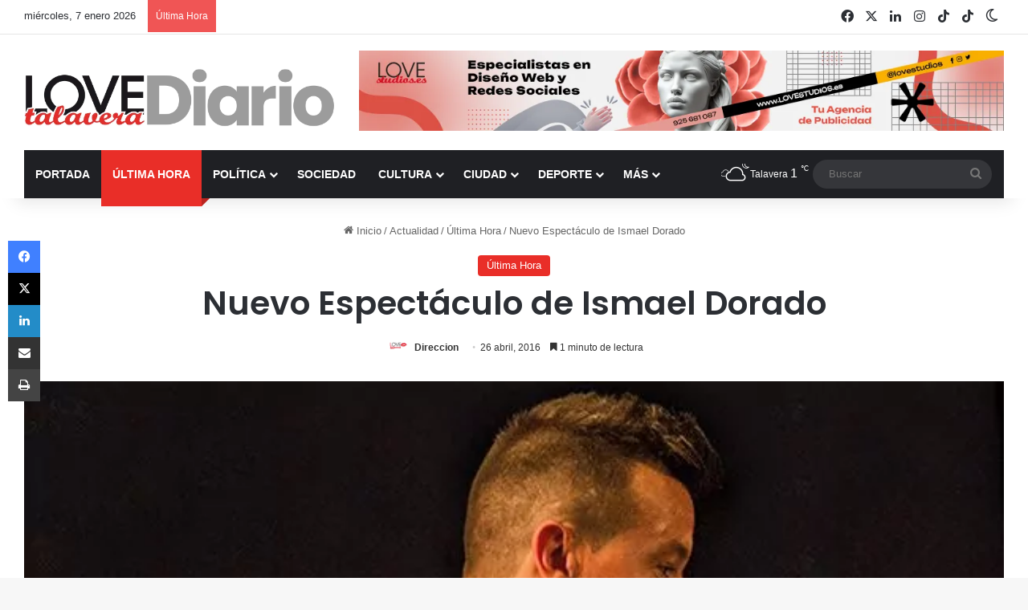

--- FILE ---
content_type: text/html; charset=UTF-8
request_url: https://www.lovetalavera.com/nuevo-espectaculo-de-ismael-dorado/
body_size: 39578
content:
<!DOCTYPE html> <html lang="es" data-skin="light"> <head> <meta charset="UTF-8"/> <link rel="profile" href="//gmpg.org/xfn/11"/> <meta http-equiv='x-dns-prefetch-control' content='on'> <link rel='dns-prefetch' href="//cdnjs.cloudflare.com/"/> <link rel='dns-prefetch' href="//ajax.googleapis.com/"/> <link rel='dns-prefetch' href="//fonts.googleapis.com/"/> <link rel='dns-prefetch' href="//fonts.gstatic.com/"/> <link rel='dns-prefetch' href="//s.gravatar.com/"/> <link rel='dns-prefetch' href="//www.google-analytics.com/"/> <link rel='preload' as='image' href="/wp-content/uploads/logo-love-talavera-diario.webp"> <link rel='preload' as='image' href="/wp-content/uploads/ismael-dorado-revista-talavera-love.jpg"> <link rel='preload' as='font' href="/wp-content/themes/jannah/assets/fonts/tielabs-fonticon/tielabs-fonticon.woff" type='font/woff' crossorigin='anonymous'/> <link rel='preload' as='script' href="//ajax.googleapis.com/ajax/libs/webfont/1/webfont.js"> <style id='tie-critical-css' type='text/css'>:root{--brand-color:#0669ff;--dark-brand-color:#0051cc;--bright-color:#FFF;--base-color:#2c2f34}html{-ms-touch-action:manipulation;touch-action:manipulation;-webkit-text-size-adjust:100%;-ms-text-size-adjust:100%}article,aside,details,figcaption,figure,footer,header,main,menu,nav,section,summary{display:block}audio,canvas,progress,video{display:inline-block}audio:not([controls]){display:none;height:0}progress{vertical-align:baseline}template,[hidden]{display:none}a{background-color:transparent}a:active,a:hover{outline-width:0}abbr[title]{border-bottom:none;text-decoration:underline;text-decoration:underline dotted}b,strong{font-weight:inherit}b,strong{font-weight:600}dfn{font-style:italic}mark{background-color:#ff0;color:#000}small{font-size:80%}sub,sup{font-size:75%;line-height:0;position:relative;vertical-align:baseline}sub{bottom:-0.25em}sup{top:-0.5em}img{border-style:none}svg:not(:root){overflow:hidden}figure{margin:1em 0}hr{box-sizing:content-box;height:0;overflow:visible}button,input,select,textarea{font:inherit}optgroup{font-weight:bold}button,input,select{overflow:visible}button,input,select,textarea{margin:0}button,select{text-transform:none}button,[type="button"],[type="reset"],[type="submit"]{cursor:pointer}[disabled]{cursor:default}button,html [type="button"],[type="reset"],[type="submit"]{-webkit-appearance:button}button::-moz-focus-inner,input::-moz-focus-inner{border:0;padding:0}button:-moz-focusring,input:-moz-focusring{outline:1px dotted ButtonText}fieldset{border:1px solid #c0c0c0;margin:0 2px;padding:0.35em 0.625em 0.75em}legend{box-sizing:border-box;color:inherit;display:table;max-width:100%;padding:0;white-space:normal}textarea{overflow:auto}[type="checkbox"],[type="radio"]{box-sizing:border-box;padding:0}[type="number"]::-webkit-inner-spin-button,[type="number"]::-webkit-outer-spin-button{height:auto}[type="search"]{-webkit-appearance:textfield}[type="search"]::-webkit-search-cancel-button,[type="search"]::-webkit-search-decoration{-webkit-appearance:none}*{padding:0;margin:0;list-style:none;border:0;outline:none;box-sizing:border-box}*:before,*:after{box-sizing:border-box}body{background:#F7F7F7;color:var(--base-color);font-family:-apple-system, BlinkMacSystemFont, "Segoe UI", Roboto, Oxygen, Oxygen-Sans, Ubuntu, Cantarell, "Helvetica Neue", "Open Sans", Arial, sans-serif;font-size:13px;line-height:21px}h1,h2,h3,h4,h5,h6,.the-subtitle{line-height:1.4;font-weight:600}h1{font-size:41px;font-weight:700}h2{font-size:27px}h3{font-size:23px}h4,.the-subtitle{font-size:17px}h5{font-size:13px}h6{font-size:12px}a{color:var(--base-color);text-decoration:none;transition:0.15s}.brand-title,a:hover{color:var(--brand-color)}img,object,embed{max-width:100%;height:auto}iframe{max-width:100%}p{line-height:1.7}.says,.screen-reader-text,.comment-form-comment label{clip:rect(1px, 1px, 1px, 1px);position:absolute !important;height:1px;width:1px;overflow:hidden}.stream-title{margin-bottom:3px;font-size:11px;color:#a5a5a5;display:block}.stream-item{text-align:center;position:relative;z-index:2;margin:20px 0;padding:0}.stream-item iframe{margin:0 auto}.stream-item img{max-width:100%;width:auto;height:auto;margin:0 auto;display:inline-block;vertical-align:middle}.stream-item.stream-item-above-header{margin:0}.stream-item.stream-item-between .post-item-inner{width:100%;display:block}.post-layout-8.is-header-layout-1.has-header-ad .entry-header-outer,body.post-layout-8.has-header-below-ad .entry-header-outer{padding-top:0}.stream-item-top-wrapper ~ .stream-item-below-header,.is-header-layout-1.has-header-ad.post-layout-6 .featured-area,.has-header-below-ad.post-layout-6 .featured-area{margin-top:0}.has-header-below-ad .fullwidth-entry-title.container-wrapper,.is-header-layout-1.has-header-ad .fullwidth-entry-title,.is-header-layout-1.has-header-ad .is-first-section,.has-header-below-ad .is-first-section{padding-top:0;margin-top:0}@media (max-width: 991px){body:not(.is-header-layout-1).has-header-below-ad.has-header-ad .top-nav-below .has-breaking-news{margin-bottom:20px}.has-header-ad .fullwidth-entry-title.container-wrapper,.has-header-ad.has-header-below-ad .stream-item-below-header,.single.has-header-ad:not(.has-header-below-ad) #content,.page.has-header-ad:not(.has-header-below-ad) #content{margin-top:0}.has-header-ad .is-first-section{padding-top:0}.has-header-ad:not(.has-header-below-ad) .buddypress-header-outer{margin-bottom:15px}}.has-full-width-logo .stream-item-top-wrapper,.header-layout-2 .stream-item-top-wrapper{width:100%;max-width:100%;float:none;clear:both}@media (min-width: 992px){.header-layout-2.has-normal-width-logo .stream-item-top-wrapper{margin-top:0}}.header-layout-3.no-stream-item .logo-container{width:100%;float:none}@media (min-width: 992px){.header-layout-3.has-normal-width-logo .stream-item-top img{float:right}}@media (max-width: 991px){.header-layout-3.has-normal-width-logo .stream-item-top{clear:both}}#background-stream-cover{top:0;left:0;z-index:0;overflow:hidden;width:100%;height:100%;position:fixed}@media (max-width: 768px){.hide_banner_header .stream-item-above-header,.hide_banner_top .stream-item-top-wrapper,.hide_banner_below_header .stream-item-below-header,.hide_banner_bottom .stream-item-above-footer,.hide_banner_above .stream-item-above-post,.hide_banner_above_content .stream-item-above-post-content,.hide_banner_below_content .stream-item-below-post-content,.hide_banner_below .stream-item-below-post,.hide_banner_comments .stream-item-below-post-comments,.hide_breaking_news #top-nav,.hide_sidebars .sidebar,.hide_footer_tiktok #footer-tiktok,.hide_footer_instagram #footer-instagram,.hide_footer #footer-widgets-container,.hide_copyright #site-info,.hide_breadcrumbs #breadcrumb,.hide_share_post_top .share-buttons-top,.hide_share_post_bottom .share-buttons-bottom,.hide_post_newsletter #post-newsletter,.hide_related #related-posts,.hide_read_next #read-next-block,.hide_post_authorbio .post-components .about-author,.hide_post_nav .prev-next-post-nav,.hide_back_top_button #go-to-top,.hide_read_more_buttons .more-link,.hide_inline_related_posts #inline-related-post{display:none !important}}.tie-icon:before,[class^="tie-icon-"],[class*=" tie-icon-"]{font-family:'tiefonticon' !important;speak:never;font-style:normal;font-weight:normal;font-variant:normal;text-transform:none;line-height:1;-webkit-font-smoothing:antialiased;-moz-osx-font-smoothing:grayscale;display:inline-block}body.tie-no-js a.remove,body.tie-no-js .tooltip,body.tie-no-js .woocommerce-message,body.tie-no-js .woocommerce-error,body.tie-no-js .woocommerce-info,body.tie-no-js .bbp-template-notice,body.tie-no-js .indicator-hint,body.tie-no-js .menu-counter-bubble-outer,body.tie-no-js .notifications-total-outer,body.tie-no-js .comp-sub-menu,body.tie-no-js .menu-sub-content{display:none !important}body.tie-no-js .fa,body.tie-no-js .fas,body.tie-no-js .far,body.tie-no-js .fab,body.tie-no-js .tie-icon:before,body.tie-no-js [class^="tie-icon-"],body.tie-no-js [class*=" tie-icon-"],body.tie-no-js .weather-icon{visibility:hidden !important}body.tie-no-js [class^="tie-icon-"]:before,body.tie-no-js [class*=" tie-icon-"]:before{content:"\f105"}.tie-popup,#autocomplete-suggestions{display:none}.container{margin-right:auto;margin-left:auto;padding-left:15px;padding-right:15px}.container:after{content:"";display:table;clear:both}@media (min-width: 768px){.container{width:100%}}@media (min-width: 1200px){.container{max-width:1200px}}.tie-row{margin-left:-15px;margin-right:-15px}.tie-row:after{content:"";display:table;clear:both}.tie-col-xs-1,.tie-col-sm-1,.tie-col-md-1,.tie-col-xs-2,.tie-col-sm-2,.tie-col-md-2,.tie-col-xs-3,.tie-col-sm-3,.tie-col-md-3,.tie-col-xs-4,.tie-col-sm-4,.tie-col-md-4,.tie-col-xs-5,.tie-col-sm-5,.tie-col-md-5,.tie-col-xs-6,.tie-col-sm-6,.tie-col-md-6,.tie-col-xs-7,.tie-col-sm-7,.tie-col-md-7,.tie-col-xs-8,.tie-col-sm-8,.tie-col-md-8,.tie-col-xs-9,.tie-col-sm-9,.tie-col-md-9,.tie-col-xs-10,.tie-col-sm-10,.tie-col-md-10,.tie-col-xs-11,.tie-col-sm-11,.tie-col-md-11,.tie-col-xs-12,.tie-col-sm-12,.tie-col-md-12{position:relative;min-height:1px;padding-left:15px;padding-right:15px}.tie-col-xs-1,.tie-col-xs-2,.tie-col-xs-3,.tie-col-xs-4,.tie-col-xs-5,.tie-col-xs-6,.tie-col-xs-7,.tie-col-xs-8,.tie-col-xs-9,.tie-col-xs-10,.tie-col-xs-11,.tie-col-xs-12{float:left}.tie-col-xs-1{width:8.33333%}.tie-col-xs-2{width:16.66667%}.tie-col-xs-3{width:25%}.tie-col-xs-4{width:33.33333%}.tie-col-xs-5{width:41.66667%}.tie-col-xs-6{width:50%}.tie-col-xs-7{width:58.33333%}.tie-col-xs-8{width:66.66667%}.tie-col-xs-9{width:75%}.tie-col-xs-10{width:83.33333%}.tie-col-xs-11{width:91.66667%}.tie-col-xs-12{width:100%}@media (min-width: 768px){.tie-col-sm-1,.tie-col-sm-2,.tie-col-sm-3,.tie-col-sm-4,.tie-col-sm-5,.tie-col-sm-6,.tie-col-sm-7,.tie-col-sm-8,.tie-col-sm-9,.tie-col-sm-10,.tie-col-sm-11,.tie-col-sm-12{float:left}.tie-col-sm-1{width:8.33333%}.tie-col-sm-2{width:16.66667%}.tie-col-sm-3{width:25%}.tie-col-sm-4{width:33.33333%}.tie-col-sm-5{width:41.66667%}.tie-col-sm-6{width:50%}.tie-col-sm-7{width:58.33333%}.tie-col-sm-8{width:66.66667%}.tie-col-sm-9{width:75%}.tie-col-sm-10{width:83.33333%}.tie-col-sm-11{width:91.66667%}.tie-col-sm-12{width:100%}}@media (min-width: 992px){.tie-col-md-1,.tie-col-md-2,.tie-col-md-3,.tie-col-md-4,.tie-col-md-5,.tie-col-md-6,.tie-col-md-7,.tie-col-md-8,.tie-col-md-9,.tie-col-md-10,.tie-col-md-11,.tie-col-md-12{float:left}.tie-col-md-1{width:8.33333%}.tie-col-md-2{width:16.66667%}.tie-col-md-3{width:25%}.tie-col-md-4{width:33.33333%}.tie-col-md-5{width:41.66667%}.tie-col-md-6{width:50%}.tie-col-md-7{width:58.33333%}.tie-col-md-8{width:66.66667%}.tie-col-md-9{width:75%}.tie-col-md-10{width:83.33333%}.tie-col-md-11{width:91.66667%}.tie-col-md-12{width:100%}}.tie-alignleft{float:left}.tie-alignright{float:right}.tie-aligncenter{clear:both;margin-left:auto;margin-right:auto}.fullwidth{width:100% !important}.alignleft{float:left;margin:0.375em 1.75em 1em 0}.alignright{float:right;margin:0.375em 0 1em 1.75em}.aligncenter{clear:both;display:block;margin:0 auto 1.75em;text-align:center;margin-left:auto;margin-right:auto;margin-top:6px;margin-bottom:6px}@media (max-width: 767px){.entry .alignright,.entry .alignright img,.entry .alignleft,.entry .alignleft img{float:none;clear:both;display:block;margin:0 auto 1.75em}}.clearfix:before,.clearfix:after{content:"\0020";display:block;height:0;overflow:hidden}.clearfix:after{clear:both}.tie-container,#tie-wrapper{height:100%;min-height:650px}.tie-container{position:relative;overflow:hidden}#tie-wrapper{background:#fff;position:relative;z-index:108;height:100%;margin:0 auto}.container-wrapper{background:#ffffff;border:1px solid rgba(0,0,0,0.1);border-radius:2px;padding:30px}#content{margin-top:30px}@media (max-width: 991px){#content{margin-top:15px}}.site-content{-ms-word-wrap:break-word;word-wrap:break-word}.boxed-layout #tie-wrapper,.boxed-layout .fixed-nav{max-width:1230px}.boxed-layout.wrapper-has-shadow #tie-wrapper{box-shadow:0 1px 7px rgba(171,171,171,0.5)}@media (min-width: 992px){.boxed-layout #main-nav.fixed-nav,.boxed-layout #tie-wrapper{width:95%}}@media (min-width: 992px){.framed-layout #tie-wrapper{margin-top:25px;margin-bottom:25px}}@media (min-width: 992px){.border-layout #tie-container{margin:25px}.border-layout:after,.border-layout:before{background:inherit;content:"";display:block;height:25px;left:0;bottom:0;position:fixed;width:100%;z-index:110}.border-layout:before{top:0;bottom:auto}.border-layout.admin-bar:before{top:32px}.border-layout #main-nav.fixed-nav{left:25px;right:25px;width:calc(100% - 50px)}}#header-notification-bar{background:var(--brand-color);color:#fff;position:relative;z-index:1}#header-notification-bar p a{color:#fff;text-decoration:underline}#header-notification-bar .container{display:flex;justify-content:space-between;font-size:16px;flex-wrap:wrap;align-items:center;gap:40px;min-height:65px}#header-notification-bar .container .button{font-size:14px}#header-notification-bar .container:after{display:none}@media (max-width: 991px){#header-notification-bar .container{justify-content:center;padding-top:15px;padding-bottom:15px;gap:15px;flex-direction:column}}.theme-header{background:#fff;position:relative;z-index:999}.theme-header:after{content:"";display:table;clear:both}.theme-header.has-shadow{box-shadow:rgba(0,0,0,0.1) 0px 25px 20px -20px}.theme-header.top-nav-below .top-nav{z-index:8}.is-stretch-header .container{max-width:100%}#menu-components-wrap{display:flex;justify-content:space-between;width:100%;flex-wrap:wrap}.header-layout-2 #menu-components-wrap{justify-content:center}.header-layout-4 #menu-components-wrap{justify-content:flex-start}.header-layout-4 #menu-components-wrap .main-menu-wrap{flex-grow:2}.header-layout-4 #menu-components-wrap .flex-placeholder{flex-grow:1}.logo-row{position:relative}#logo{margin-top:40px;margin-bottom:40px;display:block;float:left}#logo img{vertical-align:middle}#logo img[src*='.svg']{width:100% !important}@-moz-document url-prefix(){#logo img[src*='.svg']{height:100px}}#logo a{display:inline-block}#logo .h1-off{position:absolute;top:-9000px;left:-9000px}#logo.text-logo a{color:var(--brand-color)}#logo.text-logo a:hover{color:var(--dark-brand-color);opacity:0.8}#tie-logo-inverted,#tie-sticky-logo-inverted{display:none}.tie-skin-inverted #tie-sticky-logo-inverted,.tie-skin-inverted #tie-logo-inverted{display:block}.tie-skin-inverted #tie-sticky-logo-default,.tie-skin-inverted #tie-logo-default{display:none}.logo-text{font-size:50px;line-height:50px;font-weight:bold}@media (max-width: 670px){.logo-text{font-size:30px}}.has-full-width-logo.is-stretch-header .logo-container{padding:0}.has-full-width-logo #logo{margin:0}.has-full-width-logo #logo a,.has-full-width-logo #logo img{width:100%;height:auto;display:block}.has-full-width-logo #logo,.header-layout-2 #logo{float:none;text-align:center}.has-full-width-logo #logo img,.header-layout-2 #logo img{margin-right:auto;margin-left:auto}.has-full-width-logo .logo-container,.header-layout-2 .logo-container{width:100%;float:none}@media (max-width: 991px){#theme-header.has-normal-width-logo #logo{margin:14px 0 !important;text-align:left;line-height:1}#theme-header.has-normal-width-logo #logo img{width:auto;height:auto;max-width:190px}}@media (max-width: 479px){#theme-header.has-normal-width-logo #logo img{max-width:160px;max-height:60px !important}}@media (max-width: 991px){#theme-header.mobile-header-default:not(.header-layout-1) #logo,#theme-header.mobile-header-default.header-layout-1 .header-layout-1-logo{flex-grow:10}#theme-header.mobile-header-centered.header-layout-1 .header-layout-1-logo{width:auto !important}#theme-header.mobile-header-centered #logo{float:none;text-align:center}}.components{display:flex;align-items:center;justify-content:end}.components>li{position:relative}.components>li.social-icons-item{margin:0}.components>li>a{display:block;position:relative;width:30px;text-align:center;font-size:16px;white-space:nowrap}.components>li>a:hover,.components>li:hover>a{z-index:2}.components .avatar{border-radius:100%;position:relative;top:3px;max-width:20px}.components a.follow-btn{width:auto;padding-left:15px;padding-right:15px;overflow:hidden;font-size:12px}.components .search-bar form{width:auto;background:rgba(255,255,255,0.1);line-height:36px;border-radius:50px;position:relative}.main-nav-light .main-nav .components .search-bar form,.top-nav-light .top-nav .components .search-bar form{background:rgba(0,0,0,0.05)}.components #search-input{border:0;width:100%;background:transparent;padding:0 35px 0 20px;border-radius:0;font-size:inherit}.components #search-submit{position:absolute;right:0;top:0;width:40px;line-height:inherit;color:#777777;background:transparent;font-size:15px;padding:0;transition:color 0.15s;border:none}.components #search-submit:hover{color:var(--brand-color)}#search-submit .tie-icon-spinner{color:#fff;cursor:default;animation:tie-spin 3s infinite linear}.popup-login-icon.has-title a{width:auto;padding:0 8px}.popup-login-icon.has-title span{line-height:unset;float:left}.popup-login-icon.has-title .login-title{position:relative;font-size:13px;padding-left:4px}.weather-menu-item{display:flex;align-items:center;padding-right:5px;overflow:hidden}.weather-menu-item .weather-wrap{padding:0;overflow:inherit;line-height:23px}.weather-menu-item .weather-forecast-day{display:block;float:left;width:auto;padding:0 5px;line-height:initial}.weather-menu-item .weather-forecast-day .weather-icon{font-size:26px;margin-bottom:0}.weather-menu-item .city-data{float:left;display:block;font-size:12px}.weather-menu-item .weather-current-temp{font-size:16px;font-weight:400}.weather-menu-item .weather-current-temp sup{font-size:9px;top:-2px}.weather-menu-item .theme-notice{padding:0 10px}.components .tie-weather-widget{color:var(--base-color)}.main-nav-dark .main-nav .tie-weather-widget{color:#ffffff}.top-nav-dark .top-nav .tie-weather-widget{color:#ccc}.components .icon-basecloud-bg:after{color:#ffffff}.main-nav-dark .main-nav .icon-basecloud-bg:after{color:#1f2024}.top-nav-dark .top-nav .icon-basecloud-bg:after{color:#1f2024}.custom-menu-button{padding-right:5px}.custom-menu-button .button{font-size:13px;display:inline-block;line-height:21px;width:auto}.header-layout-1 #menu-components-wrap{display:flex;justify-content:flex-end}.header-layout-1 .main-menu-wrapper{display:table;width:100%}.header-layout-1 #logo{line-height:1;float:left;margin-top:20px;margin-bottom:20px}.header-layout-1 .header-layout-1-logo{display:table-cell;vertical-align:middle;float:none}.is-header-bg-extended #theme-header,.is-header-bg-extended #theme-header.header-layout-1 #main-nav:not(.fixed-nav){background:transparent !important;display:inline-block !important;width:100% !important;box-shadow:none !important;transition:background 0.3s}.is-header-bg-extended #theme-header:before,.is-header-bg-extended #theme-header.header-layout-1 #main-nav:not(.fixed-nav):before{content:"";position:absolute;width:100%;left:0;right:0;top:0;height:150px;background-image:linear-gradient(to top, transparent, rgba(0,0,0,0.5))}@media (max-width: 991px){.is-header-bg-extended #tie-wrapper #theme-header .logo-container:not(.fixed-nav){background:transparent;box-shadow:none;transition:background 0.3s}}.is-header-bg-extended .has-background .is-first-section{margin-top:-350px !important}.is-header-bg-extended .has-background .is-first-section>*{padding-top:350px !important}.rainbow-line{height:3px;width:100%;position:relative;z-index:2;background-image:-webkit-linear-gradient(left, #f76570 0%, #f76570 8%, #f3a46b 8%, #f3a46b 16%, #f3a46b 16%, #ffd205 16%, #ffd205 24%, #ffd205 24%, #1bbc9b 24%, #1bbc9b 25%, #1bbc9b 32%, #14b9d5 32%, #14b9d5 40%, #c377e4 40%, #c377e4 48%, #f76570 48%, #f76570 56%, #f3a46b 56%, #f3a46b 64%, #ffd205 64%, #ffd205 72%, #1bbc9b 72%, #1bbc9b 80%, #14b9d5 80%, #14b9d5 80%, #14b9d5 89%, #c377e4 89%, #c377e4 100%);background-image:linear-gradient(to right, #f76570 0%, #f76570 8%, #f3a46b 8%, #f3a46b 16%, #f3a46b 16%, #ffd205 16%, #ffd205 24%, #ffd205 24%, #1bbc9b 24%, #1bbc9b 25%, #1bbc9b 32%, #14b9d5 32%, #14b9d5 40%, #c377e4 40%, #c377e4 48%, #f76570 48%, #f76570 56%, #f3a46b 56%, #f3a46b 64%, #ffd205 64%, #ffd205 72%, #1bbc9b 72%, #1bbc9b 80%, #14b9d5 80%, #14b9d5 80%, #14b9d5 89%, #c377e4 89%, #c377e4 100%)}@media (max-width: 991px){.logo-container,.header-layout-1 .main-menu-wrapper{border-width:0;display:flex;flex-flow:row nowrap;align-items:center;justify-content:space-between}}.mobile-header-components{display:none;z-index:10;height:30px;line-height:30px;flex-wrap:nowrap;flex:1 1 0%}.mobile-header-components .components{float:none;display:flex !important;justify-content:flex-start}.mobile-header-components .components li.custom-menu-link{display:inline-block;float:none}.mobile-header-components .components li.custom-menu-link>a{width:20px;padding-bottom:15px}.mobile-header-components .components li.custom-menu-link>a .menu-counter-bubble{right:calc(50% - 10px);bottom:-10px}.header-layout-1.main-nav-dark .mobile-header-components .components li.custom-menu-link>a{color:#fff}.mobile-header-components .components .comp-sub-menu{padding:10px}.dark-skin .mobile-header-components .components .comp-sub-menu{background:#1f2024}.mobile-header-components [class^="tie-icon-"],.mobile-header-components [class*=" tie-icon-"]{font-size:18px;width:20px;height:20px;vertical-align:middle}.mobile-header-components .tie-mobile-menu-icon{font-size:20px}.mobile-header-components .tie-icon-grid-9,.mobile-header-components .tie-icon-grid-4{transform:scale(1.75)}.mobile-header-components .nav-icon{display:inline-block;width:20px;height:2px;background-color:var(--base-color);position:relative;top:-4px;transition:background 0.4s ease}.mobile-header-components .nav-icon:before,.mobile-header-components .nav-icon:after{position:absolute;right:0;background-color:var(--base-color);content:'';display:block;width:100%;height:100%;transition:transform 0.4s, background 0.4s, right .2s ease;transform:translateZ(0);backface-visibility:hidden}.mobile-header-components .nav-icon:before{transform:translateY(-7px)}.mobile-header-components .nav-icon:after{transform:translateY(7px)}.mobile-header-components .nav-icon.is-layout-2:before,.mobile-header-components .nav-icon.is-layout-2:after{width:70%;right:15%}.mobile-header-components .nav-icon.is-layout-3:after{width:60%}.mobile-header-components .nav-icon.is-layout-4:after{width:60%;right:auto;left:0}.dark-skin .mobile-header-components .nav-icon,.dark-skin .mobile-header-components .nav-icon:before,.dark-skin .mobile-header-components .nav-icon:after,.main-nav-dark.header-layout-1 .mobile-header-components .nav-icon,.main-nav-dark.header-layout-1 .mobile-header-components .nav-icon:before,.main-nav-dark.header-layout-1 .mobile-header-components .nav-icon:after{background-color:#ffffff}.dark-skin .mobile-header-components .nav-icon .menu-text,.main-nav-dark.header-layout-1 .mobile-header-components .nav-icon .menu-text{color:#ffffff}.mobile-header-components .menu-text-wrapper{white-space:nowrap;width:auto !important}.mobile-header-components .menu-text{color:var(--base-color);line-height:30px;font-size:12px;padding:0 0 0 5px;display:inline-block;transition:color 0.4s}.dark-skin .mobile-header-components .menu-text,.main-nav-dark.header-layout-1 .mobile-header-components .menu-text{color:#ffffff}#mobile-header-components-area_1 .components li.custom-menu-link>a{margin-right:15px}#mobile-header-components-area_1 .comp-sub-menu{left:0;right:auto}#mobile-header-components-area_2 .components{flex-direction:row-reverse}#mobile-header-components-area_2 .components li.custom-menu-link>a{margin-left:15px}#mobile-menu-icon:hover .nav-icon,#mobile-menu-icon:hover .nav-icon:before,#mobile-menu-icon:hover .nav-icon:after{background-color:var(--brand-color)}@media (max-width: 991px){.logo-container:before,.logo-container:after{height:1px}.mobile-components-row .logo-wrapper{height:auto !important}.mobile-components-row .logo-container,.mobile-components-row.header-layout-1 .main-menu-wrapper{flex-wrap:wrap}.mobile-components-row:not(.header-layout-1) #logo,.mobile-components-row.header-layout-1 .header-layout-1-logo{flex:1 0 100%;order:-1}.mobile-components-row .mobile-header-components{padding:5px 0;height:45px}.mobile-components-row .mobile-header-components .components li.custom-menu-link>a{padding-bottom:0}#tie-body #mobile-container,.mobile-header-components{display:block}#slide-sidebar-widgets{display:none}}.top-nav{background-color:#ffffff;position:relative;z-index:10;line-height:40px;border:1px solid rgba(0,0,0,0.1);border-width:1px 0;color:var(--base-color);clear:both}.main-nav-below.top-nav-above .top-nav{border-top-width:0}.top-nav a:not(.button):not(:hover){color:var(--base-color)}.top-nav .components>li:hover>a{color:var(--brand-color)}.top-nav .search-bar{margin-top:3px;margin-bottom:3px;line-height:34px}.topbar-wrapper{display:flex;min-height:40px}.top-nav.has-menu .topbar-wrapper,.top-nav.has-components .topbar-wrapper{display:block}.top-nav .tie-alignleft,.top-nav .tie-alignright{flex-grow:1;position:relative}.top-nav.has-breaking-news .tie-alignleft{flex:1 0 100px}.top-nav.has-breaking-news .tie-alignright{flex-grow:0;z-index:1}.top-nav.has-date-components .tie-alignleft .components>li:first-child:not(.search-bar),.top-nav.has-date-components-menu .components>li:first-child:not(.search-bar),.top-nav-boxed .top-nav.has-components .components>li:first-child:not(.search-bar){border-width:0}@media (min-width: 992px){.header-layout-1.top-nav-below:not(.has-shadow) .top-nav{border-width:0 0 1px}}.topbar-today-date{padding-right:15px;flex-shrink:0}.top-menu .menu a{padding:0 10px}.top-menu .menu li:hover>a{color:var(--brand-color)}.top-menu .menu ul{display:none;position:absolute;background:#ffffff}.top-menu .menu li:hover>ul{display:block}.top-menu .menu li{position:relative}.top-menu .menu ul.sub-menu a{width:200px;line-height:20px;padding:10px 15px}.tie-alignright .top-menu{float:right;border-width:0 1px}.top-menu .menu .tie-current-menu>a{color:var(--brand-color)}@media (min-width: 992px){.top-nav-boxed .topbar-wrapper{padding-right:15px;padding-left:15px}.top-nav-boxed .top-nav{background:transparent !important;border-width:0}.top-nav-boxed .topbar-wrapper{background:#ffffff;border:1px solid rgba(0,0,0,0.1);border-width:1px 0;width:100%}.top-nav-boxed.has-shadow.top-nav-below .topbar-wrapper,.top-nav-boxed.has-shadow.top-nav-below-main-nav .topbar-wrapper{border-bottom-width:0 !important}}.top-nav .tie-alignleft .components,.top-nav .tie-alignleft .components>li{float:left;justify-content:start}.top-nav .tie-alignleft .comp-sub-menu{right:auto;left:-1px}.top-nav-dark .top-nav{background-color:#2c2e32;color:#ccc}.top-nav-dark .top-nav *{border-color:rgba(255,255,255,0.1)}.top-nav-dark .top-nav .breaking a{color:#ccc}.top-nav-dark .top-nav .breaking a:hover{color:#ffffff}.top-nav-dark .top-nav .components>li>a,.top-nav-dark .top-nav .components>li.social-icons-item .social-link:not(:hover) span{color:#ccc}.top-nav-dark .top-nav .components>li:hover>a{color:#ffffff}.top-nav-dark .top-nav .top-menu li a{color:#ccc;border-color:rgba(255,255,255,0.04)}.top-nav-dark .top-menu ul{background:#2c2e32}.top-nav-dark .top-menu li:hover>a{background:rgba(0,0,0,0.1);color:var(--brand-color)}.top-nav-dark.top-nav-boxed .top-nav{background-color:transparent}.top-nav-dark.top-nav-boxed .topbar-wrapper{background-color:#2c2e32}.top-nav-dark.top-nav-boxed.top-nav-above.main-nav-below .topbar-wrapper{border-width:0}.top-nav-light #top-nav .weather-icon .icon-cloud,.top-nav-light #top-nav .weather-icon .icon-basecloud-bg,.top-nav-light #top-nav .weather-icon .icon-cloud-behind,.main-nav-light #main-nav .weather-icon .icon-cloud,.main-nav-light #main-nav .weather-icon .icon-basecloud-bg,.main-nav-light #main-nav .weather-icon .icon-cloud-behind{color:#d3d3d3}@media (max-width: 991px){.top-nav:not(.has-breaking-news),.topbar-today-date,.top-menu,.theme-header .components{display:none}}.breaking{display:none}.main-nav-wrapper{position:relative;z-index:4}.main-nav-below.top-nav-below-main-nav .main-nav-wrapper{z-index:9}.main-nav-above.top-nav-below .main-nav-wrapper{z-index:10}.main-nav{background-color:var(--main-nav-background);color:var(--main-nav-primary-color);position:relative;border:1px solid var(--main-nav-main-border-color);border-width:1px 0}.main-menu-wrapper{position:relative}@media (min-width: 992px){.header-menu .menu{display:flex}.header-menu .menu a{display:block;position:relative}.header-menu .menu>li>a{white-space:nowrap}.header-menu .menu .sub-menu a{padding:8px 10px}.header-menu .menu a:hover,.header-menu .menu li:hover>a{z-index:2}.header-menu .menu ul:not(.sub-menu-columns):not(.sub-menu-columns-item):not(.sub-list):not(.mega-cat-sub-categories):not(.slider-arrow-nav){box-shadow:0 2px 5px rgba(0,0,0,0.1)}.header-menu .menu ul li{position:relative}.header-menu .menu ul a{border-width:0 0 1px;transition:0.15s}.header-menu .menu ul ul{top:0;left:100%}#main-nav{z-index:9;line-height:60px}.main-menu .menu a{transition:0.15s}.main-menu .menu>li>a{padding:0 14px;font-size:14px;font-weight:700}.main-menu .menu>li>.menu-sub-content{border-top:2px solid var(--main-nav-primary-color)}.main-menu .menu>li.is-icon-only>a{padding:0 20px;line-height:inherit}.main-menu .menu>li.is-icon-only>a:before{display:none}.main-menu .menu>li.is-icon-only>a .tie-menu-icon{font-size:160%;transform:translateY(15%)}.main-menu .menu ul{line-height:20px;z-index:1}.main-menu .menu .sub-menu .tie-menu-icon,.main-menu .menu .mega-recent-featured-list .tie-menu-icon,.main-menu .menu .mega-link-column .tie-menu-icon,.main-menu .menu .mega-cat-more-links .tie-menu-icon{width:20px}.main-menu .menu-sub-content{background:var(--main-nav-background);display:none;padding:15px;width:230px;position:absolute;box-shadow:0 3px 4px rgba(0,0,0,0.2)}.main-menu .menu-sub-content a{width:200px}.main-menu ul li:hover>.menu-sub-content,.main-menu ul li[aria-expanded="true"]>ul,.main-menu ul li[aria-expanded="true"]>.mega-menu-block{display:block;z-index:1}nav.main-nav.menu-style-default .menu>li.tie-current-menu{border-bottom:5px solid var(--main-nav-primary-color);margin-bottom:-5px}nav.main-nav.menu-style-default .menu>li.tie-current-menu>a:after{content:"";width:20px;height:2px;position:absolute;margin-top:17px;left:50%;top:50%;bottom:auto;right:auto;transform:translateX(-50%) translateY(-50%);background:#2c2f34;transition:0.3s}nav.main-nav.menu-style-solid-bg .menu>li.tie-current-menu>a,nav.main-nav.menu-style-solid-bg .menu>li:hover>a{background-color:var(--main-nav-primary-color);color:var(--main-nav-contrast-primary-color)}nav.main-nav.menu-style-side-arrow .menu>li.tie-current-menu{border-bottom-color:var(--main-nav-primary-color);border-bottom-width:10px !important;border-bottom-style:solid;margin-bottom:-10px}nav.main-nav.menu-style-side-arrow .menu>li.tie-current-menu+.tie-current-menu{border-bottom:none !important}nav.main-nav.menu-style-side-arrow .menu>li.tie-current-menu+.tie-current-menu>a:after{display:none !important}nav.main-nav.menu-style-side-arrow .menu>li.tie-current-menu>a:after{position:absolute;content:"";width:0;height:0;background-color:transparent;border-top:10px solid var(--main-nav-primary-color);border-right:10px solid transparent;bottom:-10px;left:100%;filter:brightness(80%)}nav.main-nav.menu-style-side-arrow .menu>li.tie-current-menu.menu-item-has-children:hover:after,nav.main-nav.menu-style-side-arrow .menu>li.tie-current-menu.menu-item-has-children:hover>a:after,nav.main-nav.menu-style-side-arrow .menu>li.tie-current-menu.mega-menu:hover:after,nav.main-nav.menu-style-side-arrow .menu>li.tie-current-menu.mega-menu:hover>a:after{display:none}nav.main-nav.menu-style-minimal .menu>li.tie-current-menu>a,nav.main-nav.menu-style-minimal .menu>li:hover>a{color:var(--main-nav-primary-color) !important}nav.main-nav.menu-style-minimal .menu>li.tie-current-menu>a::before,nav.main-nav.menu-style-minimal .menu>li:hover>a::before{border-top-color:var(--main-nav-primary-color) !important}nav.main-nav.menu-style-border-bottom .menu>li.tie-current-menu{border-bottom:3px solid var(--main-nav-primary-color);margin-bottom:-3px}nav.main-nav.menu-style-border-top .menu>li.tie-current-menu{border-top:3px solid var(--main-nav-primary-color);margin-bottom:-3px}nav.main-nav.menu-style-line .menu>li>a:after{content:"";left:50%;top:50%;bottom:auto;right:auto;transform:translateX(-50%) translateY(-50%);height:3px;position:absolute;margin-top:14px;background:var(--main-nav-primary-color);transition:0.4s;width:0}nav.main-nav.menu-style-line .menu>li.tie-current-menu>a:after,nav.main-nav.menu-style-line .menu>li:hover>a:after{width:50%}nav.main-nav.menu-style-arrow .menu>li.tie-current-menu>a:after{border-color:#fff transparent transparent;border-top-color:var(--main-nav-primary-color);border-style:solid;border-width:7px 7px 0;display:block;height:0;left:50%;margin-left:-7px;top:0 !important;width:0;content:"";position:absolute}nav.main-nav.menu-style-vertical-line .menu>li.tie-current-menu>a:after{content:"";width:2px;height:20px;position:absolute;margin-top:17px;left:50%;right:auto;transform:translateX(-50%);bottom:0;background:var(--main-nav-primary-color)}.header-layout-1 .main-menu-wrap .menu>li:only-child:not(.mega-menu){position:relative}.header-layout-1 .main-menu-wrap .menu>li:only-child>.menu-sub-content{right:0;left:auto}.header-layout-1 .main-menu-wrap .menu>li:only-child>.menu-sub-content ul{left:auto;right:100%}nav.main-nav .components>li:hover>a{color:var(--brand-color)}.main-nav .menu ul li:hover>a:not(.megamenu-pagination),.main-nav .components li a:hover,.main-nav .menu ul li.current-menu-item:not(.mega-link-column)>a{color:var(--main-nav-primary-color)}.main-nav .menu a,.main-nav .components li a{color:var(--main-nav-text-color)}.main-nav .components li.custom-menu-button:hover a.button,.main-nav .components li a.button:hover,.main-nav .components li a.checkout-button{color:var(--main-nav-contrast-primary-color)}.main-nav-light{--main-nav-background:#FFFFFF;--main-nav-secondry-background:rgba(0,0,0,0.03);--main-nav-primary-color:var(--brand-color);--main-nav-contrast-primary-color:var(--bright-color);--main-nav-text-color:var(--base-color);--main-nav-secondry-text-color:rgba(0,0,0,0.5);--main-nav-main-border-color:rgba(0,0,0,0.1);--main-nav-secondry-border-color:rgba(0,0,0,0.08)}.main-nav-light.fixed-nav{background-color:rgba(255,255,255,0.95)}.main-nav-dark{--main-nav-background:#1f2024;--main-nav-secondry-background:rgba(0,0,0,0.2);--main-nav-primary-color:var(--brand-color);--main-nav-contrast-primary-color:var(--bright-color);--main-nav-text-color:#FFFFFF;--main-nav-secondry-text-color:rgba(225,255,255,0.5);--main-nav-main-border-color:rgba(255,255,255,0.07);--main-nav-secondry-border-color:rgba(255,255,255,0.04)}.main-nav-dark .main-nav,.main-nav-dark .main-nav ul.cats-horizontal li a{border-width:0}.main-nav-dark .main-nav.fixed-nav{background-color:rgba(31,32,36,0.95)}}@media (min-width: 992px){header .menu-item-has-children>a:before,.mega-menu>a:before{content:'';position:absolute;right:10px;top:50%;bottom:auto;transform:translateY(-50%);font-family:'tiefonticon' !important;font-style:normal;font-weight:normal;font-variant:normal;text-transform:none;content:"\f079";font-size:11px;line-height:1}header .menu-item-has-children .menu-item-has-children>a:before,.mega-menu .menu-item-has-children>a:before{content:"\f106";font-size:15px}.menu>.menu-item-has-children:not(.is-icon-only)>a,.menu .mega-menu:not(.is-icon-only)>a{padding-right:25px}}@media (min-width: 992px){.main-nav-boxed .main-nav{border-width:0}.main-nav-boxed .main-menu-wrapper{float:left;width:100%;background-color:var(--main-nav-background);padding-right:15px}.main-nav-boxed.main-nav-light .main-menu-wrapper{border:1px solid var(--main-nav-main-border-color)}.dark-skin .main-nav-boxed.main-nav-light .main-menu-wrapper{border-width:0}.main-nav-boxed.main-nav-light .fixed-nav .main-menu-wrapper{border-color:transparent}.main-nav-above.top-nav-above #main-nav:not(.fixed-nav){top:-1px}.main-nav-below.top-nav-below #main-nav:not(.fixed-nav){bottom:-1px}.dark-skin .main-nav-below.top-nav-above #main-nav{border-width:0}.dark-skin .main-nav-below.top-nav-below-main-nav #main-nav{border-top-width:0}}.main-nav-boxed .main-nav:not(.fixed-nav),.main-nav-boxed .fixed-nav .main-menu-wrapper,.theme-header:not(.main-nav-boxed) .fixed-nav .main-menu-wrapper{background:transparent !important}@media (min-width: 992px){.header-layout-1.main-nav-below.top-nav-above .main-nav{margin-top:-1px;border-top-width:0}.header-layout-1.main-nav-below.top-nav-above .breaking-title{top:0;margin-bottom:-1px}}.header-layout-1.main-nav-below.top-nav-below-main-nav .main-nav-wrapper{z-index:9}.header-layout-1.main-nav-below.top-nav-below-main-nav .main-nav{margin-bottom:-1px;bottom:0;border-top-width:0}@media (min-width: 992px){.header-layout-1.main-nav-below.top-nav-below-main-nav .top-nav{margin-top:-1px}}.header-layout-1.has-shadow:not(.top-nav-below) .main-nav{border-bottom:0}#theme-header.header-layout-1>div:only-child nav{border-width:0 !important}@media only screen and (min-width: 992px) and (max-width: 1100px){.main-nav .menu>li:not(.is-icon-only)>a{padding-left:7px;padding-right:7px}.main-nav .menu>li:not(.is-icon-only)>a:before{display:none}.main-nav .menu>li.is-icon-only>a{padding-left:15px;padding-right:15px}}.menu-tiny-label{font-size:10px;border-radius:10px;padding:2px 7px 3px;margin-left:3px;line-height:1;position:relative;top:-1px}.menu-tiny-label.menu-tiny-circle{border-radius:100%}@media (max-width: 991px){#sticky-logo{display:none}}#main-nav:not(.fixed-nav) #sticky-logo,#main-nav:not(.fixed-nav) .flex-placeholder{display:none}@media (min-width: 992px){#sticky-logo{overflow:hidden;float:left;vertical-align:middle}#sticky-logo a{line-height:1;display:inline-block}#sticky-logo img{position:relative;vertical-align:middle;padding:8px 10px;top:-1px;max-height:50px}.just-before-sticky #sticky-logo img,.header-layout-1 #sticky-logo img{padding:0}.header-layout-1:not(.has-custom-sticky-logo) #sticky-logo{display:none}.theme-header #sticky-logo img{opacity:0;visibility:hidden;width:0 !important;transform:translateY(75%);transition:transform 0.3s cubic-bezier(0.55, 0, 0.1, 1),opacity 0.6s cubic-bezier(0.55, 0, 0.1, 1)}.theme-header.header-layout-1:not(.has-custom-sticky-logo) #sticky-logo img{transition:none}.theme-header:not(.header-layout-1) #main-nav:not(.fixed-nav) #sticky-logo img{margin-left:-20px}.header-layout-1 .flex-placeholder{flex-grow:1}}.theme-header .fixed-nav{position:fixed;width:100%;top:0;bottom:auto !important;z-index:100;will-change:transform;transform:translateY(-100%);transition:transform 0.3s;box-shadow:rgba(99,99,99,0.2) 0px 2px 8px 0px;border-width:0;background-color:rgba(255,255,255,0.95)}.theme-header .fixed-nav:not(.just-before-sticky){line-height:60px !important}@media (min-width: 992px){.theme-header .fixed-nav:not(.just-before-sticky) .header-layout-1-logo{display:none}}.theme-header .fixed-nav:not(.just-before-sticky) #sticky-logo{display:block}.theme-header .fixed-nav:not(.just-before-sticky) #sticky-logo img{opacity:1;visibility:visible;width:auto !important;transform:translateY(0)}@media (min-width: 992px){.header-layout-1:not(.just-before-sticky):not(.has-custom-sticky-logo) .fixed-nav #sticky-logo{display:block}}.admin-bar .theme-header .fixed-nav{top:32px}@media (max-width: 782px){.admin-bar .theme-header .fixed-nav{top:46px}}@media (max-width: 600px){.admin-bar .theme-header .fixed-nav{top:0}}@media (min-width: 992px){.border-layout .theme-header .fixed-nav{top:25px}.border-layout.admin-bar .theme-header .fixed-nav{top:57px}}.theme-header .fixed-nav .container{opacity:0.95}.theme-header .fixed-nav .main-menu-wrapper,.theme-header .fixed-nav .main-menu{border-top:0}.theme-header .fixed-nav.fixed-unpinned:not(.default-behavior-mode) .main-menu .menu>li.tie-current-menu{border-bottom-width:0;margin-bottom:0}.theme-header .fixed-nav.unpinned-no-transition{transition:none}.theme-header .fixed-nav:not(.fixed-unpinned):not(.fixed-pinned) .tie-current-menu{border:none !important}.theme-header .fixed-pinned,.theme-header .default-behavior-mode.fixed-unpinned{transform:translate3d(0, 0, 0)}@media (max-width: 991px){.theme-header .fixed-nav{transition:none}.fixed-nav.logo-container.sticky-up,.fixed-nav.logo-container.sticky-nav-slide.sticky-down,.fixed-nav#main-nav.sticky-up,.fixed-nav#main-nav.sticky-nav-slide.sticky-down{transition:transform 0.4s ease}.sticky-type-slide .fixed-nav.logo-container.sticky-nav-slide-visible,.sticky-type-slide .fixed-nav#main-nav.sticky-nav-slide-visible{transform:translateY(0)}.fixed-nav.default-behavior-mode{transform:none !important}}@media (max-width: 991px){#tie-wrapper header#theme-header{box-shadow:none;background:transparent !important}.logo-container,.header-layout-1 .main-nav{border-width:0;box-shadow:0 3px 7px 0 rgba(0,0,0,0.1)}.header-layout-1.top-nav-below .main-nav:not(.fixed-nav){box-shadow:none}.is-header-layout-1.has-header-ad .top-nav-below .main-nav{border-bottom-width:1px}.logo-container,.header-layout-1 .main-nav{background-color:#ffffff}.dark-skin .logo-container,.main-nav-dark.header-layout-1 .main-nav{background-color:#1f2024}.dark-skin #theme-header .logo-container.fixed-nav{background-color:rgba(31,32,36,0.95)}.header-layout-1.main-nav-below.top-nav-below-main-nav .main-nav{margin-bottom:0}#sticky-nav-mask,.header-layout-1 #menu-components-wrap,.header-layout-3 .main-nav-wrapper,.header-layout-2 .main-nav-wrapper{display:none}.main-menu-wrapper .main-menu-wrap{width:100%}} </style> <meta name='robots' content='index, follow, max-image-preview:large, max-snippet:-1, max-video-preview:-1'/> <script id="cookieyes" type="text/javascript" src="https://cdn-cookieyes.com/client_data/2072d697b525eb7085e762a6/script.js"></script> <title>Nuevo Espectáculo de Ismael Dorado</title> <meta name="description" content="Todas las noticias relevantes sobre Talavera de la Reina las encontrarás aquí, en el mejor diario de Talavera."/> <link rel="canonical" href="https://www.lovetalavera.com/nuevo-espectaculo-de-ismael-dorado/"/> <meta property="og:locale" content="es_ES"/> <meta property="og:type" content="article"/> <meta property="og:title" content="Nuevo Espectáculo de Ismael Dorado"/> <meta property="og:description" content="Todas las noticias relevantes sobre Talavera de la Reina las encontrarás aquí, en el mejor diario de Talavera."/> <meta property="og:url" content="https://www.lovetalavera.com/nuevo-espectaculo-de-ismael-dorado/"/> <meta property="og:site_name" content="LOVE Talavera"/> <meta property="article:publisher" content="https://www.facebook.com/lovetalaverarevista/"/> <meta property="article:author" content="https://www.facebook.com/lovetalaverarevista/"/> <meta property="article:published_time" content="2016-04-26T06:59:36+00:00"/> <meta property="og:image" content="https://www.lovetalavera.com/wp-content/uploads/ismael-dorado-revista-talavera-love.jpg"/> <meta property="og:image:width" content="620"/> <meta property="og:image:height" content="400"/> <meta property="og:image:type" content="image/jpeg"/> <meta name="author" content="Direccion"/> <meta name="twitter:card" content="summary_large_image"/> <meta name="twitter:creator" content="@LoveTalavera"/> <meta name="twitter:site" content="@LoveTalavera"/> <meta name="twitter:label1" content="Escrito por"/> <meta name="twitter:data1" content="Direccion"/> <meta name="twitter:label2" content="Tiempo de lectura"/> <meta name="twitter:data2" content="1 minuto"/> <script type="application/ld+json" class="yoast-schema-graph">{"@context":"https://schema.org","@graph":[{"@type":"WebPage","@id":"https://www.lovetalavera.com/nuevo-espectaculo-de-ismael-dorado/","url":"https://www.lovetalavera.com/nuevo-espectaculo-de-ismael-dorado/","name":"Nuevo Espectáculo de Ismael Dorado","isPartOf":{"@id":"https://www.lovetalavera.com/#website"},"primaryImageOfPage":{"@id":"https://www.lovetalavera.com/nuevo-espectaculo-de-ismael-dorado/#primaryimage"},"image":{"@id":"https://www.lovetalavera.com/nuevo-espectaculo-de-ismael-dorado/#primaryimage"},"thumbnailUrl":"https://www.lovetalavera.com/wp-content/uploads/ismael-dorado-revista-talavera-love.jpg","datePublished":"2016-04-26T06:59:36+00:00","author":{"@id":"https://www.lovetalavera.com/#/schema/person/cec27f425978e8a5d7393b792030b901"},"description":"Todas las noticias relevantes sobre Talavera de la Reina las encontrarás aquí, en el mejor diario de Talavera.","breadcrumb":{"@id":"https://www.lovetalavera.com/nuevo-espectaculo-de-ismael-dorado/#breadcrumb"},"inLanguage":"es","potentialAction":[{"@type":"ReadAction","target":["https://www.lovetalavera.com/nuevo-espectaculo-de-ismael-dorado/"]}]},{"@type":"ImageObject","inLanguage":"es","@id":"https://www.lovetalavera.com/nuevo-espectaculo-de-ismael-dorado/#primaryimage","url":"https://www.lovetalavera.com/wp-content/uploads/ismael-dorado-revista-talavera-love.jpg","contentUrl":"https://www.lovetalavera.com/wp-content/uploads/ismael-dorado-revista-talavera-love.jpg","width":620,"height":400},{"@type":"BreadcrumbList","@id":"https://www.lovetalavera.com/nuevo-espectaculo-de-ismael-dorado/#breadcrumb","itemListElement":[{"@type":"ListItem","position":1,"name":"Portada","item":"https://www.lovetalavera.com/"},{"@type":"ListItem","position":2,"name":"Nuevo Espectáculo de Ismael Dorado"}]},{"@type":"WebSite","@id":"https://www.lovetalavera.com/#website","url":"https://www.lovetalavera.com/","name":"LOVE Talavera","description":"Diario online de Talavera de la Reina y Comarca. Conoce las noticias de última hora.","potentialAction":[{"@type":"SearchAction","target":{"@type":"EntryPoint","urlTemplate":"https://www.lovetalavera.com/?s={search_term_string}"},"query-input":{"@type":"PropertyValueSpecification","valueRequired":true,"valueName":"search_term_string"}}],"inLanguage":"es"},{"@type":"Person","@id":"https://www.lovetalavera.com/#/schema/person/cec27f425978e8a5d7393b792030b901","name":"Direccion","image":{"@type":"ImageObject","inLanguage":"es","@id":"https://www.lovetalavera.com/#/schema/person/image/","url":"https://secure.gravatar.com/avatar/07951ded416a16255fc5b235d26c8c60e5772a834856122e36596c53925b01a7?s=96&d=mm&r=g","contentUrl":"https://secure.gravatar.com/avatar/07951ded416a16255fc5b235d26c8c60e5772a834856122e36596c53925b01a7?s=96&d=mm&r=g","caption":"Direccion"},"description":"LOVE Talavera es una revista impresa gratuita distribuida en Talavera de la Reina y su comarca con los mejores contenidos y la publicidad de las empresas más potentes. La revista de Talavera con mayor tirada de revistas impresas.","sameAs":["https://www.lovetalavera.com","https://www.facebook.com/lovetalaverarevista/","https://www.instagram.com/love_talavera/","https://x.com/LoveTalavera"],"url":"https://www.lovetalavera.com/author/revista/"}]}</script> <link rel='dns-prefetch' href="/"/> <link rel='dns-prefetch' href="//www.googletagmanager.com/"/> <link rel="alternate" type="application/rss+xml" title="LOVE Talavera &raquo; Feed" href="/feed/"/> <link rel="alternate" type="application/rss+xml" title="LOVE Talavera &raquo; Feed de los comentarios" href="/comments/feed/"/> <script type="text/javascript">
			try {
				if( 'undefined' != typeof localStorage ){
					var tieSkin = localStorage.getItem('tie-skin');
				}

				
				var html = document.getElementsByTagName('html')[0].classList,
						htmlSkin = 'light';

				if( html.contains('dark-skin') ){
					htmlSkin = 'dark';
				}

				if( tieSkin != null && tieSkin != htmlSkin ){
					html.add('tie-skin-inverted');
					var tieSkinInverted = true;
				}

				if( tieSkin == 'dark' ){
					html.add('dark-skin');
				}
				else if( tieSkin == 'light' ){
					html.remove( 'dark-skin' );
				}
				
			} catch(e) { console.log( e ) }

		</script> <style type="text/css"> :root{ --tie-preset-gradient-1: linear-gradient(135deg, rgba(6, 147, 227, 1) 0%, rgb(155, 81, 224) 100%); --tie-preset-gradient-2: linear-gradient(135deg, rgb(122, 220, 180) 0%, rgb(0, 208, 130) 100%); --tie-preset-gradient-3: linear-gradient(135deg, rgba(252, 185, 0, 1) 0%, rgba(255, 105, 0, 1) 100%); --tie-preset-gradient-4: linear-gradient(135deg, rgba(255, 105, 0, 1) 0%, rgb(207, 46, 46) 100%); --tie-preset-gradient-5: linear-gradient(135deg, rgb(238, 238, 238) 0%, rgb(169, 184, 195) 100%); --tie-preset-gradient-6: linear-gradient(135deg, rgb(74, 234, 220) 0%, rgb(151, 120, 209) 20%, rgb(207, 42, 186) 40%, rgb(238, 44, 130) 60%, rgb(251, 105, 98) 80%, rgb(254, 248, 76) 100%); --tie-preset-gradient-7: linear-gradient(135deg, rgb(255, 206, 236) 0%, rgb(152, 150, 240) 100%); --tie-preset-gradient-8: linear-gradient(135deg, rgb(254, 205, 165) 0%, rgb(254, 45, 45) 50%, rgb(107, 0, 62) 100%); --tie-preset-gradient-9: linear-gradient(135deg, rgb(255, 203, 112) 0%, rgb(199, 81, 192) 50%, rgb(65, 88, 208) 100%); --tie-preset-gradient-10: linear-gradient(135deg, rgb(255, 245, 203) 0%, rgb(182, 227, 212) 50%, rgb(51, 167, 181) 100%); --tie-preset-gradient-11: linear-gradient(135deg, rgb(202, 248, 128) 0%, rgb(113, 206, 126) 100%); --tie-preset-gradient-12: linear-gradient(135deg, rgb(2, 3, 129) 0%, rgb(40, 116, 252) 100%); --tie-preset-gradient-13: linear-gradient(135deg, #4D34FA, #ad34fa); --tie-preset-gradient-14: linear-gradient(135deg, #0057FF, #31B5FF); --tie-preset-gradient-15: linear-gradient(135deg, #FF007A, #FF81BD); --tie-preset-gradient-16: linear-gradient(135deg, #14111E, #4B4462); --tie-preset-gradient-17: linear-gradient(135deg, #F32758, #FFC581); --main-nav-background: #1f2024; --main-nav-secondry-background: rgba(0,0,0,0.2); --main-nav-primary-color: #0088ff; --main-nav-contrast-primary-color: #FFFFFF; --main-nav-text-color: #FFFFFF; --main-nav-secondry-text-color: rgba(225,255,255,0.5); --main-nav-main-border-color: rgba(255,255,255,0.07); --main-nav-secondry-border-color: rgba(255,255,255,0.04); } </style> <link rel="alternate" title="oEmbed (JSON)" type="application/json+oembed" href="/wp-json/oembed/1.0/embed?url=https%3A%2F%2Fwww.lovetalavera.com%2Fnuevo-espectaculo-de-ismael-dorado%2F"/> <link rel="alternate" title="oEmbed (XML)" type="text/xml+oembed" href="/wp-json/oembed/1.0/embed?url=https%3A%2F%2Fwww.lovetalavera.com%2Fnuevo-espectaculo-de-ismael-dorado%2F&#038;format=xml"/> <meta name="viewport" content="width=device-width, initial-scale=1.0"/><style id='wp-img-auto-sizes-contain-inline-css' type='text/css'> img:is([sizes=auto i],[sizes^="auto," i]){contain-intrinsic-size:3000px 1500px} /*# sourceURL=wp-img-auto-sizes-contain-inline-css */ </style> <link rel='stylesheet' id='contact-form-7-css' href="/wp-content/plugins/contact-form-7/includes/css/styles.css" type='text/css' media='all'/> <link rel='stylesheet' id='tie-css-print-css' href="/wp-content/themes/jannah/assets/css/print.css" type='text/css' media='print'/> <link rel='stylesheet' id='tie-theme-child-css-css' href="/wp-content/themes/jannah-child/style.css" type='text/css' media='all'/> <style id='tie-theme-child-css-inline-css' type='text/css'> .wf-active .logo-text,.wf-active h1,.wf-active h2,.wf-active h3,.wf-active h4,.wf-active h5,.wf-active h6,.wf-active .the-subtitle{font-family: 'Poppins';}html #main-nav .main-menu > ul > li > a{text-transform: uppercase;}html .entry h2{font-size: 23px;}html .entry h3{font-size: 20px;}.background-overlay {background-attachment: fixed;background-image: url(https://www.lovetalavera.com/wp-content/themes/jannah/assets/images/bg-dots.png);}:root:root{--brand-color: #e92e28;--dark-brand-color: #b70000;--bright-color: #FFFFFF;--base-color: #2c2f34;}#reading-position-indicator{box-shadow: 0 0 10px rgba( 233,46,40,0.7);}html :root:root{--brand-color: #e92e28;--dark-brand-color: #b70000;--bright-color: #FFFFFF;--base-color: #2c2f34;}html #reading-position-indicator{box-shadow: 0 0 10px rgba( 233,46,40,0.7);}html #header-notification-bar{background: var( --tie-preset-gradient-13 );}html blockquote.quote-light,html blockquote.quote-simple,html q,html blockquote{background: #eeeeee;}html q cite,html blockquote cite,html q:before,html blockquote:before,html .wp-block-quote cite,html .wp-block-quote footer{color: #2c2f34;}html blockquote.quote-light{border-color: #2c2f34;}html blockquote.quote-light,html blockquote.quote-simple,html q,html blockquote{color: #2c2f34;}html .tie-cat-13035,html .tie-cat-item-13035 > span{background-color:#e67e22 !important;color:#FFFFFF !important;}html .tie-cat-13035:after{border-top-color:#e67e22 !important;}html .tie-cat-13035:hover{background-color:#c86004 !important;}html .tie-cat-13035:hover:after{border-top-color:#c86004 !important;}html .tie-cat-13039,html .tie-cat-item-13039 > span{background-color:#2ecc71 !important;color:#FFFFFF !important;}html .tie-cat-13039:after{border-top-color:#2ecc71 !important;}html .tie-cat-13039:hover{background-color:#10ae53 !important;}html .tie-cat-13039:hover:after{border-top-color:#10ae53 !important;}html .tie-cat-13041,html .tie-cat-item-13041 > span{background-color:#9b59b6 !important;color:#FFFFFF !important;}html .tie-cat-13041:after{border-top-color:#9b59b6 !important;}html .tie-cat-13041:hover{background-color:#7d3b98 !important;}html .tie-cat-13041:hover:after{border-top-color:#7d3b98 !important;}html .tie-cat-13042,html .tie-cat-item-13042 > span{background-color:#34495e !important;color:#FFFFFF !important;}html .tie-cat-13042:after{border-top-color:#34495e !important;}html .tie-cat-13042:hover{background-color:#162b40 !important;}html .tie-cat-13042:hover:after{border-top-color:#162b40 !important;}html .tie-cat-13043,html .tie-cat-item-13043 > span{background-color:#795548 !important;color:#FFFFFF !important;}html .tie-cat-13043:after{border-top-color:#795548 !important;}html .tie-cat-13043:hover{background-color:#5b372a !important;}html .tie-cat-13043:hover:after{border-top-color:#5b372a !important;}@media (min-width: 1200px){html .container{width: auto;}}html .boxed-layout #tie-wrapper,html .boxed-layout .fixed-nav{max-width: 1280px;}@media (min-width: 1250px){html .container,html .wide-next-prev-slider-wrapper .slider-main-container{max-width: 1250px;}}html .meta-views.meta-item .tie-icon-fire:before{content: "\f06e" !important;}@media (max-width: 1250px){html .share-buttons-sticky{display: none;}}.social-icons-item .rss-social-icon{background-color: #000!important;} /*# sourceURL=tie-theme-child-css-inline-css */ </style> <script type="text/javascript" src="https://www.lovetalavera.com/wp-includes/js/jquery/jquery.min.js" id="jquery-core-js"></script> <script type="text/javascript" src="https://www.googletagmanager.com/gtag/js?id=GT-5DFFFX5" id="google_gtagjs-js" async></script> <script type="text/javascript" id="google_gtagjs-js-after">
/* <![CDATA[ */
window.dataLayer = window.dataLayer || [];function gtag(){dataLayer.push(arguments);}
gtag("set","linker",{"domains":["www.lovetalavera.com"]});
gtag("js", new Date());
gtag("set", "developer_id.dZTNiMT", true);
gtag("config", "GT-5DFFFX5");
//# sourceURL=google_gtagjs-js-after
/* ]]> */
</script> <link rel="https://api.w.org/" href="/wp-json/"/><link rel="alternate" title="JSON" type="application/json" href="/wp-json/wp/v2/posts/11997"/><meta name="generator" content="Site Kit by Google 1.168.0"/><script type="text/javascript">
(function(url){
	if(/(?:Chrome\/26\.0\.1410\.63 Safari\/537\.31|WordfenceTestMonBot)/.test(navigator.userAgent)){ return; }
	var addEvent = function(evt, handler) {
		if (window.addEventListener) {
			document.addEventListener(evt, handler, false);
		} else if (window.attachEvent) {
			document.attachEvent('on' + evt, handler);
		}
	};
	var removeEvent = function(evt, handler) {
		if (window.removeEventListener) {
			document.removeEventListener(evt, handler, false);
		} else if (window.detachEvent) {
			document.detachEvent('on' + evt, handler);
		}
	};
	var evts = 'contextmenu dblclick drag dragend dragenter dragleave dragover dragstart drop keydown keypress keyup mousedown mousemove mouseout mouseover mouseup mousewheel scroll'.split(' ');
	var logHuman = function() {
		if (window.wfLogHumanRan) { return; }
		window.wfLogHumanRan = true;
		var wfscr = document.createElement('script');
		wfscr.type = 'text/javascript';
		wfscr.async = true;
		wfscr.src = url + '&r=' + Math.random();
		(document.getElementsByTagName('head')[0]||document.getElementsByTagName('body')[0]).appendChild(wfscr);
		for (var i = 0; i < evts.length; i++) {
			removeEvent(evts[i], logHuman);
		}
	};
	for (var i = 0; i < evts.length; i++) {
		addEvent(evts[i], logHuman);
	}
})('//www.lovetalavera.com/?wordfence_lh=1&hid=A717925B664D29B091FF2B3BFDF23BFC');
</script><meta http-equiv="X-UA-Compatible" content="IE=edge"> <link rel="icon" href="/wp-content/uploads/cropped-favicon-32x32.png" sizes="32x32"/> <link rel="icon" href="/wp-content/uploads/cropped-favicon-192x192.png" sizes="192x192"/> <link rel="apple-touch-icon" href="/wp-content/uploads/cropped-favicon-180x180.png"/> <meta name="msapplication-TileImage" content="https://www.lovetalavera.com/wp-content/uploads/cropped-favicon-270x270.png"/> <style id='global-styles-inline-css' type='text/css'> :root{--wp--preset--aspect-ratio--square: 1;--wp--preset--aspect-ratio--4-3: 4/3;--wp--preset--aspect-ratio--3-4: 3/4;--wp--preset--aspect-ratio--3-2: 3/2;--wp--preset--aspect-ratio--2-3: 2/3;--wp--preset--aspect-ratio--16-9: 16/9;--wp--preset--aspect-ratio--9-16: 9/16;--wp--preset--color--black: #000000;--wp--preset--color--cyan-bluish-gray: #abb8c3;--wp--preset--color--white: #ffffff;--wp--preset--color--pale-pink: #f78da7;--wp--preset--color--vivid-red: #cf2e2e;--wp--preset--color--luminous-vivid-orange: #ff6900;--wp--preset--color--luminous-vivid-amber: #fcb900;--wp--preset--color--light-green-cyan: #7bdcb5;--wp--preset--color--vivid-green-cyan: #00d084;--wp--preset--color--pale-cyan-blue: #8ed1fc;--wp--preset--color--vivid-cyan-blue: #0693e3;--wp--preset--color--vivid-purple: #9b51e0;--wp--preset--color--global-color: #e92e28;--wp--preset--gradient--vivid-cyan-blue-to-vivid-purple: linear-gradient(135deg,rgb(6,147,227) 0%,rgb(155,81,224) 100%);--wp--preset--gradient--light-green-cyan-to-vivid-green-cyan: linear-gradient(135deg,rgb(122,220,180) 0%,rgb(0,208,130) 100%);--wp--preset--gradient--luminous-vivid-amber-to-luminous-vivid-orange: linear-gradient(135deg,rgb(252,185,0) 0%,rgb(255,105,0) 100%);--wp--preset--gradient--luminous-vivid-orange-to-vivid-red: linear-gradient(135deg,rgb(255,105,0) 0%,rgb(207,46,46) 100%);--wp--preset--gradient--very-light-gray-to-cyan-bluish-gray: linear-gradient(135deg,rgb(238,238,238) 0%,rgb(169,184,195) 100%);--wp--preset--gradient--cool-to-warm-spectrum: linear-gradient(135deg,rgb(74,234,220) 0%,rgb(151,120,209) 20%,rgb(207,42,186) 40%,rgb(238,44,130) 60%,rgb(251,105,98) 80%,rgb(254,248,76) 100%);--wp--preset--gradient--blush-light-purple: linear-gradient(135deg,rgb(255,206,236) 0%,rgb(152,150,240) 100%);--wp--preset--gradient--blush-bordeaux: linear-gradient(135deg,rgb(254,205,165) 0%,rgb(254,45,45) 50%,rgb(107,0,62) 100%);--wp--preset--gradient--luminous-dusk: linear-gradient(135deg,rgb(255,203,112) 0%,rgb(199,81,192) 50%,rgb(65,88,208) 100%);--wp--preset--gradient--pale-ocean: linear-gradient(135deg,rgb(255,245,203) 0%,rgb(182,227,212) 50%,rgb(51,167,181) 100%);--wp--preset--gradient--electric-grass: linear-gradient(135deg,rgb(202,248,128) 0%,rgb(113,206,126) 100%);--wp--preset--gradient--midnight: linear-gradient(135deg,rgb(2,3,129) 0%,rgb(40,116,252) 100%);--wp--preset--font-size--small: 13px;--wp--preset--font-size--medium: 20px;--wp--preset--font-size--large: 36px;--wp--preset--font-size--x-large: 42px;--wp--preset--spacing--20: 0.44rem;--wp--preset--spacing--30: 0.67rem;--wp--preset--spacing--40: 1rem;--wp--preset--spacing--50: 1.5rem;--wp--preset--spacing--60: 2.25rem;--wp--preset--spacing--70: 3.38rem;--wp--preset--spacing--80: 5.06rem;--wp--preset--shadow--natural: 6px 6px 9px rgba(0, 0, 0, 0.2);--wp--preset--shadow--deep: 12px 12px 50px rgba(0, 0, 0, 0.4);--wp--preset--shadow--sharp: 6px 6px 0px rgba(0, 0, 0, 0.2);--wp--preset--shadow--outlined: 6px 6px 0px -3px rgb(255, 255, 255), 6px 6px rgb(0, 0, 0);--wp--preset--shadow--crisp: 6px 6px 0px rgb(0, 0, 0);}:where(.is-layout-flex){gap: 0.5em;}:where(.is-layout-grid){gap: 0.5em;}body .is-layout-flex{display: flex;}.is-layout-flex{flex-wrap: wrap;align-items: center;}.is-layout-flex > :is(*, div){margin: 0;}body .is-layout-grid{display: grid;}.is-layout-grid > :is(*, div){margin: 0;}:where(.wp-block-columns.is-layout-flex){gap: 2em;}:where(.wp-block-columns.is-layout-grid){gap: 2em;}:where(.wp-block-post-template.is-layout-flex){gap: 1.25em;}:where(.wp-block-post-template.is-layout-grid){gap: 1.25em;}.has-black-color{color: var(--wp--preset--color--black) !important;}.has-cyan-bluish-gray-color{color: var(--wp--preset--color--cyan-bluish-gray) !important;}.has-white-color{color: var(--wp--preset--color--white) !important;}.has-pale-pink-color{color: var(--wp--preset--color--pale-pink) !important;}.has-vivid-red-color{color: var(--wp--preset--color--vivid-red) !important;}.has-luminous-vivid-orange-color{color: var(--wp--preset--color--luminous-vivid-orange) !important;}.has-luminous-vivid-amber-color{color: var(--wp--preset--color--luminous-vivid-amber) !important;}.has-light-green-cyan-color{color: var(--wp--preset--color--light-green-cyan) !important;}.has-vivid-green-cyan-color{color: var(--wp--preset--color--vivid-green-cyan) !important;}.has-pale-cyan-blue-color{color: var(--wp--preset--color--pale-cyan-blue) !important;}.has-vivid-cyan-blue-color{color: var(--wp--preset--color--vivid-cyan-blue) !important;}.has-vivid-purple-color{color: var(--wp--preset--color--vivid-purple) !important;}.has-black-background-color{background-color: var(--wp--preset--color--black) !important;}.has-cyan-bluish-gray-background-color{background-color: var(--wp--preset--color--cyan-bluish-gray) !important;}.has-white-background-color{background-color: var(--wp--preset--color--white) !important;}.has-pale-pink-background-color{background-color: var(--wp--preset--color--pale-pink) !important;}.has-vivid-red-background-color{background-color: var(--wp--preset--color--vivid-red) !important;}.has-luminous-vivid-orange-background-color{background-color: var(--wp--preset--color--luminous-vivid-orange) !important;}.has-luminous-vivid-amber-background-color{background-color: var(--wp--preset--color--luminous-vivid-amber) !important;}.has-light-green-cyan-background-color{background-color: var(--wp--preset--color--light-green-cyan) !important;}.has-vivid-green-cyan-background-color{background-color: var(--wp--preset--color--vivid-green-cyan) !important;}.has-pale-cyan-blue-background-color{background-color: var(--wp--preset--color--pale-cyan-blue) !important;}.has-vivid-cyan-blue-background-color{background-color: var(--wp--preset--color--vivid-cyan-blue) !important;}.has-vivid-purple-background-color{background-color: var(--wp--preset--color--vivid-purple) !important;}.has-black-border-color{border-color: var(--wp--preset--color--black) !important;}.has-cyan-bluish-gray-border-color{border-color: var(--wp--preset--color--cyan-bluish-gray) !important;}.has-white-border-color{border-color: var(--wp--preset--color--white) !important;}.has-pale-pink-border-color{border-color: var(--wp--preset--color--pale-pink) !important;}.has-vivid-red-border-color{border-color: var(--wp--preset--color--vivid-red) !important;}.has-luminous-vivid-orange-border-color{border-color: var(--wp--preset--color--luminous-vivid-orange) !important;}.has-luminous-vivid-amber-border-color{border-color: var(--wp--preset--color--luminous-vivid-amber) !important;}.has-light-green-cyan-border-color{border-color: var(--wp--preset--color--light-green-cyan) !important;}.has-vivid-green-cyan-border-color{border-color: var(--wp--preset--color--vivid-green-cyan) !important;}.has-pale-cyan-blue-border-color{border-color: var(--wp--preset--color--pale-cyan-blue) !important;}.has-vivid-cyan-blue-border-color{border-color: var(--wp--preset--color--vivid-cyan-blue) !important;}.has-vivid-purple-border-color{border-color: var(--wp--preset--color--vivid-purple) !important;}.has-vivid-cyan-blue-to-vivid-purple-gradient-background{background: var(--wp--preset--gradient--vivid-cyan-blue-to-vivid-purple) !important;}.has-light-green-cyan-to-vivid-green-cyan-gradient-background{background: var(--wp--preset--gradient--light-green-cyan-to-vivid-green-cyan) !important;}.has-luminous-vivid-amber-to-luminous-vivid-orange-gradient-background{background: var(--wp--preset--gradient--luminous-vivid-amber-to-luminous-vivid-orange) !important;}.has-luminous-vivid-orange-to-vivid-red-gradient-background{background: var(--wp--preset--gradient--luminous-vivid-orange-to-vivid-red) !important;}.has-very-light-gray-to-cyan-bluish-gray-gradient-background{background: var(--wp--preset--gradient--very-light-gray-to-cyan-bluish-gray) !important;}.has-cool-to-warm-spectrum-gradient-background{background: var(--wp--preset--gradient--cool-to-warm-spectrum) !important;}.has-blush-light-purple-gradient-background{background: var(--wp--preset--gradient--blush-light-purple) !important;}.has-blush-bordeaux-gradient-background{background: var(--wp--preset--gradient--blush-bordeaux) !important;}.has-luminous-dusk-gradient-background{background: var(--wp--preset--gradient--luminous-dusk) !important;}.has-pale-ocean-gradient-background{background: var(--wp--preset--gradient--pale-ocean) !important;}.has-electric-grass-gradient-background{background: var(--wp--preset--gradient--electric-grass) !important;}.has-midnight-gradient-background{background: var(--wp--preset--gradient--midnight) !important;}.has-small-font-size{font-size: var(--wp--preset--font-size--small) !important;}.has-medium-font-size{font-size: var(--wp--preset--font-size--medium) !important;}.has-large-font-size{font-size: var(--wp--preset--font-size--large) !important;}.has-x-large-font-size{font-size: var(--wp--preset--font-size--x-large) !important;} /*# sourceURL=global-styles-inline-css */ </style> </head> <body data-rsssl=1 id="tie-body" class="wp-singular post-template-default single single-post postid-11997 single-format-standard wp-theme-jannah wp-child-theme-jannah-child tie-no-js wrapper-has-shadow block-head-4 block-head-6 magazine1 is-lazyload is-thumb-overlay-disabled is-desktop is-header-layout-3 has-header-ad sidebar-right has-sidebar post-layout-7 full-width-title-full-width-media tie-auto-dropcap has-mobile-share hide_banner_top hide_share_post_top hide_share_post_bottom"> <div class="background-overlay"> <div id="tie-container" class="site tie-container"> <div id="tie-wrapper"> <header id="theme-header" class="theme-header header-layout-3 main-nav-dark main-nav-default-dark main-nav-below main-nav-boxed has-stream-item top-nav-active top-nav-light top-nav-default-light top-nav-above has-shadow has-normal-width-logo mobile-header-default"> <nav id="top-nav" class="has-date-breaking-components top-nav header-nav has-breaking-news" aria-label="Menú de Navegación secundario"> <div class="container"> <div class="topbar-wrapper"> <div class="topbar-today-date"> miércoles, 7 enero 2026 </div> <div class="tie-alignleft"> <div class="breaking controls-is-active"> <span class="breaking-title"> <span class="tie-icon-bolt breaking-icon" aria-hidden="true"></span> <span class="breaking-title-text">Última Hora</span> </span> <ul id="breaking-news-in-header" class="breaking-news" data-type="reveal" data-arrows="true"> <li class="news-item"> <a href="/el-antiguo-bar-restaurante-del-mercado-de-ganados-en-talavera/">El bar-restaurante del Mercado de Ganados: Un rincón emblemático en la Talavera de los años 60</a> </li> <li class="news-item"> <a href="/urbanizacion-pastera/">La historia oculta de Pastera: el origen rural de una urbanización talaverana</a> </li> <li class="news-item"> <a href="/talavera-estrena-su-primer-mercado-del-libro-antiguo-y-la-lectura-en-pleno-casco-viejo/">Talavera estrena su primer Mercado del Libro Antiguo y la Lectura en pleno Casco Viejo</a> </li> <li class="news-item"> <a href="/el-huracan-que-apago-talavera-en-1959/">El huracán que apagó Talavera en 1959</a> </li> <li class="news-item"> <a href="/cuenta-atras-para-el-puente-viejo-el-ministerio-preve-tener-en-enero-el-informe-clave-de-intervencion/">Cuenta atrás para el Puente Viejo: el Ministerio prevé tener en enero el informe clave de intervención</a> </li> <li class="news-item"> <a href="/robos-de-escalada-en-talavera-y-zamora-asi-actuaba-el-detenido-que-vendia-joyas-en-compro-oro/">Robos «de escalada» en Talavera y Zamora: así actuaba el detenido que vendía joyas en “compro-oro”</a> </li> <li class="news-item"> <a href="/relevo-historico-en-la-hermandad-de-la-esperanza-nazarena-tras-nueve-anos-asi-fue-la-toma-de-posesion/">Relevo histórico en la Hermandad de la Esperanza Nazarena tras nueve años: así fue la toma de posesión</a> </li> <li class="news-item"> <a href="/el-artista-joset-medina-regresa-a-talavera-y-revive-la-historia-de-la-reina-de-talavera/">El artista Joset Medina regresa a Talavera y revive la historia de &#8216;La Reina de Talavera&#8217;</a> </li> <li class="news-item"> <a href="/el-c-f-talavera-roza-la-gesta-y-obliga-al-real-madrid-a-pedir-la-hora-en-la-copa/">El C.F. Talavera roza la gesta y obliga al Real Madrid a pedir la hora en la Copa</a> </li> <li class="news-item"> <a href="/david-moreno-carga-contra-las-cuentas-de-la-junta-y-anuncia-su-no-a-los-presupuestos/">David Moreno carga contra las cuentas de la Junta y anuncia su “no” a los Presupuestos</a> </li> </ul> </div> </div> <div class="tie-alignright"> <ul class="components"> <li class="social-icons-item"><a class="social-link facebook-social-icon" rel="external noopener nofollow" target="_blank" href="//www.facebook.com/lovetalaverarevista/"><span class="tie-social-icon tie-icon-facebook"></span><span class="screen-reader-text">Facebook</span></a></li><li class="social-icons-item"><a class="social-link twitter-social-icon" rel="external noopener nofollow" target="_blank" href="//twitter.com/LoveTalavera"><span class="tie-social-icon tie-icon-twitter"></span><span class="screen-reader-text">X</span></a></li><li class="social-icons-item"><a class="social-link linkedin-social-icon" rel="external noopener nofollow" target="_blank" href="//es.linkedin.com/company/love-studios"><span class="tie-social-icon tie-icon-linkedin"></span><span class="screen-reader-text">LinkedIn</span></a></li><li class="social-icons-item"><a class="social-link instagram-social-icon" rel="external noopener nofollow" target="_blank" href="//www.instagram.com/love_talavera/"><span class="tie-social-icon tie-icon-instagram"></span><span class="screen-reader-text">Instagram</span></a></li><li class="social-icons-item"><a class="social-link tiktok-social-icon" rel="external noopener nofollow" target="_blank" href="//www.tiktok.com/@lovetalavera.com"><span class="tie-social-icon tie-icon-tiktok"></span><span class="screen-reader-text">TikTok</span></a></li><li class="social-icons-item"><a class="social-link rss-social-icon" rel="external noopener nofollow" target="_blank" href="/feed/"><span class="tie-social-icon tie-icon-feed"></span><span class="screen-reader-text">RSS</span></a></li> <li class="skin-icon menu-item custom-menu-link"> <a href="#" class="change-skin" title="Switch skin"> <span class="tie-icon-moon change-skin-icon" aria-hidden="true"></span> <span class="screen-reader-text">Switch skin</span> </a> </li> </ul> </div> </div> </div> </nav> <div class="container header-container"> <div class="tie-row logo-row"> <div class="logo-wrapper"> <div class="tie-col-md-4 logo-container clearfix"> <div id="mobile-header-components-area_1" class="mobile-header-components"><ul class="components"><li class="mobile-component_menu custom-menu-link"><a href="#" id="mobile-menu-icon"><span class="tie-mobile-menu-icon nav-icon is-layout-4"></span><span class="screen-reader-text">Menú</span></a></li></ul></div> <div id="logo" class="image-logo" style="margin-bottom: 25px;"> <a title="Diario en Talavera" href="/"> <picture id="tie-logo-default" class="tie-logo-default tie-logo-picture"> <source class="tie-logo-source-default tie-logo-source" srcset="https://www.lovetalavera.com/wp-content/uploads/logo-love-talavera-diario.webp" media="(max-width:991px)"> <source class="tie-logo-source-default tie-logo-source" srcset="https://www.lovetalavera.com/wp-content/uploads/logo-love-talavera-diario.webp"> <img class="tie-logo-img-default tie-logo-img" src="/wp-content/uploads/logo-love-talavera-diario.webp" alt="Diario en Talavera" width="650" height="132" style="max-height:132px; width: auto;"/> </picture> <picture id="tie-logo-inverted" class="tie-logo-inverted tie-logo-picture"> <source class="tie-logo-source-inverted tie-logo-source" id="tie-logo-inverted-source" srcset="https://www.lovetalavera.com/wp-content/uploads/logo-lovediario-invertido.png"> <img class="tie-logo-img-inverted tie-logo-img" loading="lazy" id="tie-logo-inverted-img" src="/wp-content/uploads/logo-lovediario-invertido.png" alt="Diario en Talavera" width="650" height="132" style="max-height:132px; width: auto;"/> </picture> </a> </div> <div id="mobile-header-components-area_2" class="mobile-header-components"><ul class="components"><li class="mobile-component_search custom-menu-link"> <a href="#" class="tie-search-trigger-mobile"> <span class="tie-icon-search tie-search-icon" aria-hidden="true"></span> <span class="screen-reader-text">Buscar</span> </a> </li> <li class="mobile-component_skin custom-menu-link"> <a href="#" class="change-skin" title="Switch skin"> <span class="tie-icon-moon change-skin-icon" aria-hidden="true"></span> <span class="screen-reader-text">Switch skin</span> </a> </li></ul></div> </div> </div> <div class="tie-col-md-8 stream-item stream-item-top-wrapper"><div class="stream-item-top"> <a href="//lovestudios.es/" title="LOVE Studios, especialistas en diseño web" target="_blank" rel="nofollow noopener"> <img src="/wp-content/uploads/banner-agencia-lovestudios.webp" alt="LOVE Studios, especialistas en diseño web" width="728" height="91"/> </a> </div></div> </div> </div> <div class="main-nav-wrapper"> <nav id="main-nav" data-skin="search-in-main-nav" class="main-nav header-nav live-search-parent menu-style-solid-bg menu-style-side-arrow" aria-label="Menú de Navegación principal"> <div class="container"> <div class="main-menu-wrapper"> <div id="menu-components-wrap"> <div class="main-menu main-menu-wrap"> <div id="main-nav-menu" class="main-menu header-menu"><ul id="menu-tielabs-main-menu" class="menu"><li id="menu-item-27993" class="menu-item menu-item-type-custom menu-item-object-custom menu-item-home menu-item-27993"><a href="/">Portada</a></li> <li id="menu-item-28110" class="menu-item menu-item-type-taxonomy menu-item-object-category current-post-ancestor current-menu-parent current-post-parent menu-item-28110 tie-current-menu"><a href="/actualidad/nuevo-en-talavera/">Última Hora</a></li> <li id="menu-item-28689" class="menu-item menu-item-type-taxonomy menu-item-object-category menu-item-28689 mega-menu mega-recent-featured mega-menu-posts " data-id="13548"><a href="/politica/">Política</a> <div class="mega-menu-block menu-sub-content"> <div class="mega-menu-content"> <div class="mega-ajax-content"> </div> </div> </div> </li> <li id="menu-item-28690" class="menu-item menu-item-type-taxonomy menu-item-object-category menu-item-28690"><a href="/sociedad/">Sociedad</a></li> <li id="menu-item-28115" class="menu-item menu-item-type-custom menu-item-object-custom menu-item-has-children menu-item-28115"><a href="#">Cultura</a> <ul class="sub-menu menu-sub-content"> <li id="menu-item-28665" class="menu-item menu-item-type-taxonomy menu-item-object-category menu-item-28665"><a href="/ciudad/arte/">Arte</a></li> <li id="menu-item-28666" class="menu-item menu-item-type-taxonomy menu-item-object-category menu-item-28666"><a href="/ciudad/artistas-de-la-ciudad/">Artistas de la ciudad</a></li> <li id="menu-item-28671" class="menu-item menu-item-type-taxonomy menu-item-object-category menu-item-28671"><a href="/ciudad/musica/">Música</a></li> </ul> </li> <li id="menu-item-28664" class="menu-item menu-item-type-taxonomy menu-item-object-category menu-item-has-children menu-item-28664"><a href="/ciudad/">Ciudad</a> <ul class="sub-menu menu-sub-content"> <li id="menu-item-28685" class="menu-item menu-item-type-taxonomy menu-item-object-category menu-item-28685"><a href="/turismo/ayer-y-hoy/">Ayer y hoy</a></li> <li id="menu-item-28667" class="menu-item menu-item-type-taxonomy menu-item-object-category menu-item-28667"><a href="/ciudad/calle-a-calle/">Calle a calle</a></li> <li id="menu-item-28668" class="menu-item menu-item-type-taxonomy menu-item-object-category menu-item-28668"><a href="/ciudad/creatividad-en-talavera/">Creatividad en Talavera</a></li> <li id="menu-item-28686" class="menu-item menu-item-type-taxonomy menu-item-object-category menu-item-28686"><a href="/turismo/historia/">Historia</a></li> <li id="menu-item-28669" class="menu-item menu-item-type-taxonomy menu-item-object-category menu-item-28669"><a href="/ciudad/humor-ciudad/">Humor</a></li> <li id="menu-item-28687" class="menu-item menu-item-type-taxonomy menu-item-object-category menu-item-28687"><a href="/turismo/lugares-que-visitar/">Lugares que visitar</a></li> <li id="menu-item-28688" class="menu-item menu-item-type-taxonomy menu-item-object-category menu-item-28688"><a href="/turismo/pueblos-vecinos/">Pueblos vecinos</a></li> <li id="menu-item-28672" class="menu-item menu-item-type-taxonomy menu-item-object-category menu-item-28672"><a href="/ciudad/relatos/">Relatos</a></li> </ul> </li> <li id="menu-item-28113" class="menu-item menu-item-type-taxonomy menu-item-object-category menu-item-28113 mega-menu mega-recent-featured mega-menu-posts " data-id="155" data-icon="true"><a href="/deporte/">Deporte</a> <div class="mega-menu-block menu-sub-content"> <div class="mega-menu-content media-overlay"> <div class="mega-ajax-content"> </div> </div> </div> </li> <li id="menu-item-28123" class="menu-item menu-item-type-custom menu-item-object-custom menu-item-has-children menu-item-28123"><a href="#">Más</a> <ul class="sub-menu menu-sub-content"> <li id="menu-item-28673" class="menu-item menu-item-type-taxonomy menu-item-object-category menu-item-has-children menu-item-28673"><a href="/entrevistas/">Entrevistas</a> <ul class="sub-menu menu-sub-content"> <li id="menu-item-28674" class="menu-item menu-item-type-taxonomy menu-item-object-category menu-item-28674"><a href="/entrevistas/especiales/">Especiales</a></li> <li id="menu-item-28675" class="menu-item menu-item-type-taxonomy menu-item-object-category menu-item-28675"><a href="/entrevistas/social/">Social</a></li> <li id="menu-item-28676" class="menu-item menu-item-type-taxonomy menu-item-object-category menu-item-28676"><a href="/entrevistas/un-vino-con/">Un vino con</a></li> <li id="menu-item-28677" class="menu-item menu-item-type-taxonomy menu-item-object-category menu-item-28677"><a href="/entrevistas/cerveza-con/">Una Cerveza con</a></li> </ul> </li> <li id="menu-item-28121" class="menu-item menu-item-type-taxonomy menu-item-object-category menu-item-28121"><a href="/gastronomia/">Gastronomia</a></li> <li id="menu-item-28119" class="menu-item menu-item-type-custom menu-item-object-custom menu-item-has-children menu-item-28119"><a href="#">Lifestyle</a> <ul class="sub-menu menu-sub-content"> <li id="menu-item-28120" class="menu-item menu-item-type-taxonomy menu-item-object-category menu-item-28120"><a href="/actualidad/moda-makeup/moda/">Moda</a></li> <li id="menu-item-28662" class="menu-item menu-item-type-taxonomy menu-item-object-category menu-item-28662"><a href="/actualidad/moda-makeup/makeup/">Makeup</a></li> <li id="menu-item-28663" class="menu-item menu-item-type-taxonomy menu-item-object-category menu-item-28663"><a href="/actualidad/moda-makeup/secretos-de-belleza/">Secretos de belleza</a></li> </ul> </li> <li id="menu-item-28122" class="menu-item menu-item-type-taxonomy menu-item-object-category menu-item-28122"><a href="/reportajes/motor/">Motor</a></li> <li id="menu-item-28112" class="menu-item menu-item-type-taxonomy menu-item-object-category menu-item-28112"><a href="/actualidad/opinion/">Opinión</a></li> <li id="menu-item-28682" class="menu-item menu-item-type-taxonomy menu-item-object-category menu-item-has-children menu-item-28682"><a href="/reportajes/">Reportajes</a> <ul class="sub-menu menu-sub-content"> <li id="menu-item-28678" class="menu-item menu-item-type-taxonomy menu-item-object-category menu-item-28678"><a href="/reportajes/empresarial/">Empresarial</a></li> <li id="menu-item-28679" class="menu-item menu-item-type-taxonomy menu-item-object-category menu-item-28679"><a href="/reportajes/especial/">Especial</a></li> <li id="menu-item-28680" class="menu-item menu-item-type-taxonomy menu-item-object-category menu-item-28680"><a href="/reportajes/global/">Global</a></li> </ul> </li> <li id="menu-item-28118" class="menu-item menu-item-type-taxonomy menu-item-object-category menu-item-28118"><a href="/salud/">Salud</a></li> <li id="menu-item-28683" class="menu-item menu-item-type-taxonomy menu-item-object-category menu-item-28683"><a href="/tecnologia/">Tecnología</a></li> </ul> </li> </ul></div> </div> <ul class="components"><li class="weather-menu-item menu-item custom-menu-link"> <div class="tie-weather-widget is-animated" title="Nubes Dispersas"> <div class="weather-wrap"> <div class="weather-forecast-day small-weather-icons"> <div class="weather-icon"> <div class="icon-cloud"></div> <div class="icon-cloud-behind"></div> <div class="icon-basecloud-bg"></div> <div class="icon-moon-animi"></div> </div> </div> <div class="city-data"> <span>Talavera</span> <span class="weather-current-temp"> 1 <sup>&#x2103;</sup> </span> </div> </div> </div> </li> <li class="search-bar menu-item custom-menu-link" aria-label="Buscar"> <form method="get" id="search" action="https://www.lovetalavera.com/"> <input id="search-input" class="is-ajax-search" inputmode="search" type="text" name="s" title="Buscar" placeholder="Buscar"/> <button id="search-submit" type="submit"> <span class="tie-icon-search tie-search-icon" aria-hidden="true"></span> <span class="screen-reader-text">Buscar</span> </button> </form> </li> </ul> </div> </div> </div> </nav> </div> </header> <script type="text/javascript">
			try{if("undefined"!=typeof localStorage){var header,mnIsDark=!1,tnIsDark=!1;(header=document.getElementById("theme-header"))&&((header=header.classList).contains("main-nav-default-dark")&&(mnIsDark=!0),header.contains("top-nav-default-dark")&&(tnIsDark=!0),"dark"==tieSkin?(header.add("main-nav-dark","top-nav-dark"),header.remove("main-nav-light","top-nav-light")):"light"==tieSkin&&(mnIsDark||(header.remove("main-nav-dark"),header.add("main-nav-light")),tnIsDark||(header.remove("top-nav-dark"),header.add("top-nav-light"))))}}catch(a){console.log(a)}
		</script> <link rel='stylesheet' id='tie-css-styles-css' href="/wp-content/themes/jannah/assets/css/style.min.css" type='text/css' media='all'/> <script>console.log('Style tie-css-styles')</script> <link rel='stylesheet' id='tie-css-single-css' href="/wp-content/themes/jannah/assets/css/single.min.css" type='text/css' media='all'/> <script>console.log('Style tie-css-single')</script> <link rel='stylesheet' id='tie-css-shortcodes-css' href="/wp-content/themes/jannah/assets/css/plugins/shortcodes.min.css" type='text/css' media='all'/> <script>console.log('Style tie-css-shortcodes')</script> <div class="container fullwidth-entry-title-wrapper"> <div class="container-wrapper fullwidth-entry-title"> <header class="entry-header-outer"> <nav id="breadcrumb"><a href="/"><span class="tie-icon-home" aria-hidden="true"></span> Inicio</a><em class="delimiter">/</em><a href="/actualidad/">Actualidad</a><em class="delimiter">/</em><a href="/actualidad/nuevo-en-talavera/">Última Hora</a><em class="delimiter">/</em><span class="current">Nuevo Espectáculo de Ismael Dorado</span></nav><script type="application/ld+json">{"@context":"http:\/\/schema.org","@type":"BreadcrumbList","@id":"#Breadcrumb","itemListElement":[{"@type":"ListItem","position":1,"item":{"name":"Inicio","@id":"https:\/\/www.lovetalavera.com\/"}},{"@type":"ListItem","position":2,"item":{"name":"Actualidad","@id":"https:\/\/www.lovetalavera.com\/actualidad\/"}},{"@type":"ListItem","position":3,"item":{"name":"\u00daltima Hora","@id":"https:\/\/www.lovetalavera.com\/actualidad\/nuevo-en-talavera\/"}}]}</script> <div class="entry-header"> <span class="post-cat-wrap"><a class="post-cat tie-cat-126" href="/actualidad/nuevo-en-talavera/">Última Hora</a></span> <h1 class="post-title entry-title"> Nuevo Espectáculo de Ismael Dorado </h1> <div class="single-post-meta post-meta clearfix"><span class="author-meta single-author with-avatars"><span class="meta-item meta-author-wrapper meta-author-5"> <span class="meta-author-avatar"> <a href="/author/revista/"><img alt='Photo of Direccion' src="[data-uri]" data-src="//secure.gravatar.com/avatar/07951ded416a16255fc5b235d26c8c60e5772a834856122e36596c53925b01a7?s=140&#038;d=mm&#038;r=g" data-2x='https://secure.gravatar.com/avatar/07951ded416a16255fc5b235d26c8c60e5772a834856122e36596c53925b01a7?s=280&#038;d=mm&#038;r=g 2x' class='lazy-img avatar avatar-140 photo' height='140' width='140' decoding='async'/></a> </span> <span class="meta-author"><a href="/author/revista/" class="author-name tie-icon" title="Direccion">Direccion</a></span></span></span><span class="date meta-item tie-icon">26 abril, 2016</span><div class="tie-alignright"><span class="meta-reading-time meta-item"><span class="tie-icon-bookmark" aria-hidden="true"></span> 1 minuto de lectura</span> </div></div> </div> </header> </div> </div> <div class="container fullwidth-featured-area-wrapper"><div class="featured-area"><div class="featured-area-inner"><figure class="single-featured-image"><img width="620" height="400" src="[data-uri]" class="attachment-full size-full lazy-img wp-post-image" alt="" data-main-img="1" decoding="async" fetchpriority="high" srcset="https://www.lovetalavera.com/wp-content/uploads/ismael-dorado-revista-talavera-love.jpg 620w, https://www.lovetalavera.com/wp-content/uploads/ismael-dorado-revista-talavera-love-300x194.jpg 300w, https://www.lovetalavera.com/wp-content/uploads/ismael-dorado-revista-talavera-love-85x54.jpg 85w" sizes="(max-width: 620px) 100vw, 620px" data-src="/wp-content/uploads/ismael-dorado-revista-talavera-love.jpg" loading="lazy"/></figure></div></div></div><div id="content" class="site-content container"><div id="main-content-row" class="tie-row main-content-row"> <div class="main-content tie-col-md-8 tie-col-xs-12" role="main"> <article id="the-post" class="container-wrapper post-content tie-standard"> <div class="entry-content entry clearfix"> <h2><strong>EL SAXOFONISTA ISMAEL DORADO PRESENTA SU NUEVO ESPECTÁCULO CORAL EN TALAVERA</strong></h2> <p><em>El artista se adentra en nuevos registros acompañado por un elenco de músicos reconocidos de la comarca.</em></p> <p>El saxofonista <strong>Ismael Dorado</strong> presenta un <strong>nuevo espectáculo</strong> musical en el que las notas de sus saxofones estarán acompañadas por un importante elenco de músicos referentes en la comarca.</p> <p>Así, con la base de este instrumento, <strong>Ismael Dorado</strong> se adentra en este nuevo proyecto musical en diferentes registros y estilos que enriquece con otros instrumentos de cuerda y percusión.</p> <p>Esta <strong>novedosa apuesta</strong> la presentará en un concierto único, el próximo <strong>29 de abril</strong> a las <strong>20:00 horas</strong> en el <strong>Centro Cultural ‘Rafael Morales’</strong>. Junto a <strong>Ismael Dorado</strong> estarán los músicos <strong>Iván Vázquez</strong> a los teclados, <strong>Raúl Santana</strong> en la guitarra, <strong>Juanma Gómez</strong> con el bajo y <strong>Marco Cámara</strong> a la batería.</p> <p>En cuanto al repertorio que podrá disfrutarse en este concierto, destacan temas de grupos tan importantes en la música moderna como <em>Queen, The Beatles, Supertramp o ThePolice</em>, además de artistas tan conocidas como <em>Tina Turner</em>.</p> <p>Además, el saxofonista ha preparado una serie de partituras con arreglos propios de artistas consagrados a nivel nacional como <em>Raphael</em> o <em>Rocío Jurado</em>, con las que busca que este espectáculo sea del gusto de todos los públicos y edades.</p> <p>Las entradas para el concierto, que tienen un precio de <strong>8 euros</strong>, pueden adquirirse en la tienda de música <strong>‘Talavera Musical’</strong>, en la calle Matadero (frente a la Escuela Municipal de Música).</p> <p><img decoding="async" class="aligncenter size-full wp-image-12001" src="[data-uri]" loading="lazy" data-src="/wp-content/uploads/espectaculo-ismael-dorado-revista-talavera-love.jpg" alt="espectaculo-ismael-dorado-revista-talavera-love" width="714" height="264"/></p> <div class="post-bottom-meta post-bottom-tags post-tags-modern"><div class="post-bottom-meta-title"><span class="tie-icon-tags" aria-hidden="true"></span> Etiquetas</div><span class="tagcloud"><a href="/tag/concierto/" rel="tag">concierto</a> <a href="/tag/espectaculo/" rel="tag">espectáculo</a> <a href="/tag/ismael-dorado/" rel="tag">ismael dorado</a> <a href="/tag/ivan-vazquez/" rel="tag">ivan vazquez</a> <a href="/tag/juanma-gomez/" rel="tag">juanma gomez</a> <a href="/tag/love-talavera/" rel="tag">love talavera</a> <a href="/tag/marco-camara/" rel="tag">marco camara</a> <a href="/tag/queen/" rel="tag">queen</a> <a href="/tag/raphael/" rel="tag">raphael</a> <a href="/tag/raul-santana/" rel="tag">raul santana</a> <a href="/tag/revista-impresa-talavera/" rel="tag">revista impresa talavera</a> <a href="/tag/rocio-jurado/" rel="tag">rocio jurado</a> <a href="/tag/saxofonista-revista-talavera/" rel="tag">saxofonista. revista talavera</a> <a href="/tag/supertramp/" rel="tag">supertramp</a> <a href="/tag/talavera-musical/" rel="tag">Talavera musical</a> <a href="/tag/the-beatles/" rel="tag">the beatles</a> <a href="/tag/thepolice/" rel="tag">thepolice</a> <a href="/tag/tina-turner/" rel="tag">tina turner</a></span></div> </div> <div id="post-extra-info"> <div class="theiaStickySidebar"> <div class="single-post-meta post-meta clearfix"><span class="author-meta single-author with-avatars"><span class="meta-item meta-author-wrapper meta-author-5"> <span class="meta-author-avatar"> <a href="/author/revista/"><img alt='Photo of Direccion' src="[data-uri]" data-src="//secure.gravatar.com/avatar/07951ded416a16255fc5b235d26c8c60e5772a834856122e36596c53925b01a7?s=140&#038;d=mm&#038;r=g" data-2x='https://secure.gravatar.com/avatar/07951ded416a16255fc5b235d26c8c60e5772a834856122e36596c53925b01a7?s=280&#038;d=mm&#038;r=g 2x' class='lazy-img avatar avatar-140 photo' height='140' width='140' decoding='async'/></a> </span> <span class="meta-author"><a href="/author/revista/" class="author-name tie-icon" title="Direccion">Direccion</a></span></span></span><span class="date meta-item tie-icon">26 abril, 2016</span><div class="tie-alignright"><span class="meta-reading-time meta-item"><span class="tie-icon-bookmark" aria-hidden="true"></span> 1 minuto de lectura</span> </div></div> </div> </div> <div class="clearfix"></div> <script id="tie-schema-json" type="application/ld+json">{"@context":"http:\/\/schema.org","@type":"NewsArticle","dateCreated":"2016-04-26T08:59:36+02:00","datePublished":"2016-04-26T08:59:36+02:00","dateModified":"2016-04-26T08:59:36+02:00","headline":"Nuevo Espect\u00e1culo de Ismael Dorado","name":"Nuevo Espect\u00e1culo de Ismael Dorado","keywords":"concierto,espect\u00e1culo,ismael dorado,ivan vazquez,juanma gomez,love talavera,marco camara,queen,raphael,raul santana,revista impresa talavera,rocio jurado,saxofonista. revista talavera,supertramp,Talavera musical,the beatles,thepolice,tina turner","url":"https:\/\/www.lovetalavera.com\/nuevo-espectaculo-de-ismael-dorado\/","description":"EL SAXOFONISTA ISMAEL DORADO PRESENTA SU NUEVO ESPECT\u00c1CULO CORAL EN TALAVERA El artista se adentra en nuevos registros acompa\u00f1ado por un elenco de m\u00fasicos reconocidos de la comarca. El saxofonista Ism","copyrightYear":"2016","articleSection":"\u00daltima Hora","articleBody":"EL SAXOFONISTA ISMAEL DORADO PRESENTA SU NUEVO ESPECT\u00c1CULO CORAL EN TALAVERA\r\nEl artista se adentra en nuevos registros acompa\u00f1ado por un elenco de m\u00fasicos reconocidos de la comarca.\r\n\r\nEl saxofonista Ismael Dorado presenta un nuevo espect\u00e1culo musical en el que las notas de sus saxofones estar\u00e1n acompa\u00f1adas por un importante elenco de m\u00fasicos referentes en la comarca.\r\n\r\nAs\u00ed, con la base de este instrumento, Ismael\u00a0Dorado se adentra en este nuevo proyecto musical en diferentes registros y estilos que enriquece con otros instrumentos de cuerda y percusi\u00f3n.\r\n\r\nEsta novedosa apuesta la presentar\u00e1 en un concierto \u00fanico, el pr\u00f3ximo 29 de abril a las 20:00 horas en el Centro Cultural \u2018Rafael Morales\u2019. Junto a Ismael Dorado estar\u00e1n los m\u00fasicos Iv\u00e1n V\u00e1zquez a los teclados, Ra\u00fal Santana en la guitarra, Juanma G\u00f3mez con el bajo y Marco C\u00e1mara a la bater\u00eda.\r\n\r\nEn cuanto al repertorio que podr\u00e1 disfrutarse en este concierto, destacan temas de grupos tan importantes en la m\u00fasica moderna como Queen, The Beatles, Supertramp o ThePolice, adem\u00e1s de artistas tan conocidas como Tina Turner.\r\n\r\nAdem\u00e1s, el saxofonista ha preparado una serie de partituras con arreglos propios de artistas consagrados a nivel nacional como Raphael o Roc\u00edo Jurado, con las que busca que este espect\u00e1culo sea del gusto de todos los p\u00fablicos y edades.\r\n\r\nLas entradas para el concierto, que tienen un precio de 8 euros, pueden adquirirse en la tienda de m\u00fasica \u2018Talavera Musical\u2019, en la calle Matadero (frente a la Escuela Municipal de M\u00fasica).\r\n\r\n","publisher":{"@id":"#Publisher","@type":"Organization","name":"LOVE Talavera","logo":{"@type":"ImageObject","url":"https:\/\/www.lovetalavera.com\/wp-content\/uploads\/logo-love-talavera-diario.webp"},"sameAs":["https:\/\/www.facebook.com\/lovetalaverarevista\/","https:\/\/twitter.com\/LoveTalavera","https:\/\/es.linkedin.com\/company\/love-studios","https:\/\/www.instagram.com\/love_talavera\/","https:\/\/www.tiktok.com\/@lovetalavera.com"]},"sourceOrganization":{"@id":"#Publisher"},"copyrightHolder":{"@id":"#Publisher"},"mainEntityOfPage":{"@type":"WebPage","@id":"https:\/\/www.lovetalavera.com\/nuevo-espectaculo-de-ismael-dorado\/","breadcrumb":{"@id":"#Breadcrumb"}},"author":{"@type":"Person","name":"Direccion","url":"https:\/\/www.lovetalavera.com\/author\/revista\/"},"image":{"@type":"ImageObject","url":"https:\/\/www.lovetalavera.com\/wp-content\/uploads\/ismael-dorado-revista-talavera-love.jpg","width":1200,"height":400}}</script> <div id="share-buttons-bottom" class="share-buttons share-buttons-bottom"> <div class="share-links icons-only"> <div class="share-title"> <span class="tie-icon-share" aria-hidden="true"></span> <span> Compartir</span> </div> <a href="//www.facebook.com/sharer.php?u=https://www.lovetalavera.com/nuevo-espectaculo-de-ismael-dorado/" rel="external noopener nofollow" title="Facebook" target="_blank" class="facebook-share-btn equal-width" data-raw="https://www.facebook.com/sharer.php?u={post_link}"> <span class="share-btn-icon tie-icon-facebook"></span> <span class="screen-reader-text">Facebook</span> </a> <a href="//x.com/intent/post?text=Nuevo%20Espect%C3%A1culo%20de%20Ismael%20Dorado&#038;url=https://www.lovetalavera.com/nuevo-espectaculo-de-ismael-dorado/" rel="external noopener nofollow" title="X" target="_blank" class="twitter-share-btn equal-width" data-raw="https://x.com/intent/post?text={post_title}&amp;url={post_link}"> <span class="share-btn-icon tie-icon-twitter"></span> <span class="screen-reader-text">X</span> </a> <a href="//www.linkedin.com/shareArticle?mini=true&#038;url=https://www.lovetalavera.com/nuevo-espectaculo-de-ismael-dorado/&#038;title=Nuevo%20Espect%C3%A1culo%20de%20Ismael%20Dorado" rel="external noopener nofollow" title="LinkedIn" target="_blank" class="linkedin-share-btn equal-width" data-raw="https://www.linkedin.com/shareArticle?mini=true&amp;url={post_full_link}&amp;title={post_title}"> <span class="share-btn-icon tie-icon-linkedin"></span> <span class="screen-reader-text">LinkedIn</span> </a> <a href="//api.whatsapp.com/send?text=Nuevo%20Espect%C3%A1culo%20de%20Ismael%20Dorado%20https://www.lovetalavera.com/nuevo-espectaculo-de-ismael-dorado/" rel="external noopener nofollow" title="WhatsApp" target="_blank" class="whatsapp-share-btn equal-width" data-raw="https://api.whatsapp.com/send?text={post_title}%20{post_link}"> <span class="share-btn-icon tie-icon-whatsapp"></span> <span class="screen-reader-text">WhatsApp</span> </a> <a href="//telegram.me/share/url?url=https://www.lovetalavera.com/nuevo-espectaculo-de-ismael-dorado/&text=Nuevo%20Espect%C3%A1culo%20de%20Ismael%20Dorado" rel="external noopener nofollow" title="Telegram" target="_blank" class="telegram-share-btn equal-width" data-raw="https://telegram.me/share/url?url={post_link}&text={post_title}"> <span class="share-btn-icon tie-icon-paper-plane"></span> <span class="screen-reader-text">Telegram</span> </a> <a href="//line.me/R/msg/text/?Nuevo%20Espect%C3%A1culo%20de%20Ismael%20Dorado%20https://www.lovetalavera.com/nuevo-espectaculo-de-ismael-dorado/" rel="external noopener nofollow" title="Line" target="_blank" class="line-share-btn equal-width" data-raw="https://line.me/R/msg/text/?{post_title}%20{post_link}"> <span class="share-btn-icon tie-icon-line"></span> <span class="screen-reader-text">Line</span> </a> <a href="mailto:?subject=Nuevo%20Espect%C3%A1culo%20de%20Ismael%20Dorado&#038;body=https://www.lovetalavera.com/nuevo-espectaculo-de-ismael-dorado/" rel="external noopener nofollow" title="Compartir por Email" target="_blank" class="email-share-btn equal-width" data-raw="mailto:?subject={post_title}&amp;body={post_link}"> <span class="share-btn-icon tie-icon-envelope"></span> <span class="screen-reader-text">Compartir por Email</span> </a> <a href="#" rel="external noopener nofollow" title="Imprimir" target="_blank" class="print-share-btn equal-width" data-raw="#"> <span class="share-btn-icon tie-icon-print"></span> <span class="screen-reader-text">Imprimir</span> </a> </div> </div> </article> <div class="post-components"> <div class="about-author container-wrapper about-author-5"> <div class="author-avatar"> <a href="/author/revista/"> <img alt='Photo of Direccion' src="[data-uri]" data-src="//secure.gravatar.com/avatar/07951ded416a16255fc5b235d26c8c60e5772a834856122e36596c53925b01a7?s=180&#038;d=mm&#038;r=g" data-2x='https://secure.gravatar.com/avatar/07951ded416a16255fc5b235d26c8c60e5772a834856122e36596c53925b01a7?s=360&#038;d=mm&#038;r=g 2x' class='lazy-img avatar avatar-180 photo' height='180' width='180' loading='lazy' decoding='async'/> </a> </div> <div class="author-info"> <h3 class="author-name"><a href="/author/revista/">Direccion</a></h3> <div class="author-bio"> LOVE Talavera es una revista impresa gratuita distribuida en Talavera de la Reina y su comarca con los mejores contenidos y la publicidad de las empresas más potentes. La revista de Talavera con mayor tirada de revistas impresas. </div> <ul class="social-icons"> <li class="social-icons-item"> <a href="/" rel="external noopener nofollow" target="_blank" class="social-link url-social-icon"> <span class="tie-icon-home" aria-hidden="true"></span> <span class="screen-reader-text">Sitio web</span> </a> </li> <li class="social-icons-item"> <a href="//www.facebook.com/lovetalaverarevista/" rel="external noopener nofollow" target="_blank" class="social-link facebook-social-icon"> <span class="tie-icon-facebook" aria-hidden="true"></span> <span class="screen-reader-text">Facebook</span> </a> </li> <li class="social-icons-item"> <a href="http://LoveTalavera/" rel="external noopener nofollow" target="_blank" class="social-link twitter-social-icon"> <span class="tie-icon-twitter" aria-hidden="true"></span> <span class="screen-reader-text">X</span> </a> </li> <li class="social-icons-item"> <a href="//www.instagram.com/love_talavera/" rel="external noopener nofollow" target="_blank" class="social-link instagram-social-icon"> <span class="tie-icon-instagram" aria-hidden="true"></span> <span class="screen-reader-text">Instagram</span> </a> </li> </ul> </div> <div class="clearfix"></div> </div> <div class="prev-next-post-nav container-wrapper media-overlay"> <div class="tie-col-xs-6 prev-post"> <a href="/entrega-xviii-premios-de-poesia-escolar-2016/" style="background-image: url(https://www.lovetalavera.com/wp-content/uploads/premios-la-salle-revista-love-talavera.jpg)" class="post-thumb" rel="prev"> <div class="post-thumb-overlay-wrap"> <div class="post-thumb-overlay"> <span class="tie-icon tie-media-icon"></span> <span class="screen-reader-text">Entrega XVIII Premios de Poesía Escolar 2016</span> </div> </div> </a> <a href="/entrega-xviii-premios-de-poesia-escolar-2016/" rel="prev"> <h3 class="post-title">Entrega XVIII Premios de Poesía Escolar 2016</h3> </a> </div> <div class="tie-col-xs-6 next-post"> <a href="/en-2a-posicion-de-la-primera-division/" style="background-image: url(https://www.lovetalavera.com/wp-content/uploads/cnaquis-revista-talavera-love.jpg)" class="post-thumb" rel="next"> <div class="post-thumb-overlay-wrap"> <div class="post-thumb-overlay"> <span class="tie-icon tie-media-icon"></span> <span class="screen-reader-text">En 2ª Posición de la Primera División</span> </div> </div> </a> <a href="/en-2a-posicion-de-la-primera-division/" rel="next"> <h3 class="post-title">En 2ª Posición de la Primera División</h3> </a> </div> </div> <div id="related-posts" class="container-wrapper has-extra-post"> <div class="mag-box-title the-global-title"> <h3>Noticias Relacionadas</h3> </div> <div class="related-posts-list"> <div class="related-item tie-standard"> <a aria-label="Talavera estrena su primer Mercado del Libro Antiguo y la Lectura en pleno Casco Viejo" href="/talavera-estrena-su-primer-mercado-del-libro-antiguo-y-la-lectura-en-pleno-casco-viejo/" class="post-thumb"><img width="390" height="220" src="[data-uri]" class="attachment-jannah-image-large size-jannah-image-large lazy-img wp-post-image" alt="talavera estrena mercado libros antiguos casco viejo love talavera diario" decoding="async" loading="lazy" data-src="/wp-content/uploads/talavera-estrena-mercado-libros-antiguos-casco-viejo-love-talavera-diario-390x220.webp"/></a> <h3 class="post-title"><a href="/talavera-estrena-su-primer-mercado-del-libro-antiguo-y-la-lectura-en-pleno-casco-viejo/">Talavera estrena su primer Mercado del Libro Antiguo y la Lectura en pleno Casco Viejo</a></h3> <div class="post-meta clearfix"><span class="date meta-item tie-icon">24 diciembre, 2025</span></div> </div> <div class="related-item tie-standard"> <a aria-label="Cuenta atrás para el Puente Viejo: el Ministerio prevé tener en enero el informe clave de intervención" href="/cuenta-atras-para-el-puente-viejo-el-ministerio-preve-tener-en-enero-el-informe-clave-de-intervencion/" class="post-thumb"><img width="390" height="220" src="[data-uri]" class="attachment-jannah-image-large size-jannah-image-large lazy-img wp-post-image" alt="cuenta atras arreglo puente viejo talavera cultura informe enero" decoding="async" loading="lazy" data-src="/wp-content/uploads/cuenta-atras-arreglo-puente-viejo-talavera-cultura-informe-enero-390x220.webp"/></a> <h3 class="post-title"><a href="/cuenta-atras-para-el-puente-viejo-el-ministerio-preve-tener-en-enero-el-informe-clave-de-intervencion/">Cuenta atrás para el Puente Viejo: el Ministerio prevé tener en enero el informe clave de intervención</a></h3> <div class="post-meta clearfix"><span class="date meta-item tie-icon">23 diciembre, 2025</span></div> </div> <div class="related-item tie-standard"> <a aria-label="Robos «de escalada» en Talavera y Zamora: así actuaba el detenido que vendía joyas en “compro-oro”" href="/robos-de-escalada-en-talavera-y-zamora-asi-actuaba-el-detenido-que-vendia-joyas-en-compro-oro/" class="post-thumb"><img width="390" height="220" src="[data-uri]" class="attachment-jannah-image-large size-jannah-image-large lazy-img wp-post-image" alt="detenido robo escalada talavera zamora love talavera diario" decoding="async" loading="lazy" data-src="/wp-content/uploads/detenido-robo-escalada-talavera-zamora-love-talavera-diario-390x220.webp"/></a> <h3 class="post-title"><a href="/robos-de-escalada-en-talavera-y-zamora-asi-actuaba-el-detenido-que-vendia-joyas-en-compro-oro/">Robos «de escalada» en Talavera y Zamora: así actuaba el detenido que vendía joyas en “compro-oro”</a></h3> <div class="post-meta clearfix"><span class="date meta-item tie-icon">22 diciembre, 2025</span></div> </div> <div class="related-item tie-standard"> <a aria-label="Relevo histórico en la Hermandad de la Esperanza Nazarena tras nueve años: así fue la toma de posesión" href="/relevo-historico-en-la-hermandad-de-la-esperanza-nazarena-tras-nueve-anos-asi-fue-la-toma-de-posesion/" class="post-thumb"><img width="390" height="220" src="[data-uri]" class="attachment-jannah-image-large size-jannah-image-large lazy-img wp-post-image" alt="hermandad jesus nazareno inicia nueva etapa love talavera diario" decoding="async" loading="lazy" data-src="/wp-content/uploads/hermandad-jesus-nazareno-inicia-nueva-etapa-love-talavera-diario-390x220.webp"/></a> <h3 class="post-title"><a href="/relevo-historico-en-la-hermandad-de-la-esperanza-nazarena-tras-nueve-anos-asi-fue-la-toma-de-posesion/">Relevo histórico en la Hermandad de la Esperanza Nazarena tras nueve años: así fue la toma de posesión</a></h3> <div class="post-meta clearfix"><span class="date meta-item tie-icon">22 diciembre, 2025</span></div> </div> </div> </div> </div> </div> <aside class="sidebar tie-col-md-4 tie-col-xs-12 normal-side is-sticky" aria-label="Barra lateral principal"> <div class="theiaStickySidebar"> <link rel='stylesheet' id='tie-css-widgets-css' href="/wp-content/themes/jannah/assets/css/widgets.min.css" type='text/css' media='all'/> <script>console.log('Style tie-css-widgets')</script> <div id="social-statistics-3" class="container-wrapper widget social-statistics-widget"><div class="widget-title the-global-title has-block-head-4"><div class="the-subtitle">Síguenos<span class="widget-title-icon tie-icon"></span></div></div> <ul class="solid-social-icons two-cols transparent-icons Arqam-Lite"> <li class="social-icons-item"> <a class="rss-social-icon" href="//www.tiktok.com/@lovetalavera.com" rel="nofollow noopener" target="_blank"> <span class="counter-icon tie-icon-feed"></span> <span class="followers"> <span class="followers-num">2.206</span> <span class="followers-name">Seguidores</span> </span> </a> </li> <li class="social-icons-item"> <a class="facebook-social-icon" href="//www.facebook.com/lovetalaverarevista" rel="nofollow noopener" target="_blank"> <span class="counter-icon tie-icon-facebook"></span> <span class="followers"> <span class="followers-num">24.111</span> <span class="followers-name">Seguidores</span> </span> </a> </li> <li class="social-icons-item"> <a class="twitter-social-icon" href="//twitter.com/@lovetalavera" rel="nofollow noopener" target="_blank"> <span class="counter-icon tie-icon-twitter"></span> <span class="followers"> <span class="followers-num">3.850</span> <span class="followers-name">Seguidores</span> </span> </a> </li> <li class="social-icons-item"> <a class="instagram-social-icon" href="//instagram.com/love_talavera" rel="nofollow noopener" target="_blank"> <span class="counter-icon tie-icon-instagram"></span> <span class="followers"> <span class="followers-num">8.711</span> <span class="followers-name">Seguidores</span> </span> </a> </li> </ul> <div class="clearfix"></div></div><style scoped type="text/css"> #tie-weather-widget-3{ background-color: #0669ff !important; border: none; } #tie-weather-widget-3.widget-content-only{ padding: 20px; } </style><div id="tie-weather-widget-3" class="widget tie-weather-widget"><div class="widget-title the-global-title has-block-head-4"><div class="the-subtitle">El Tiempo<span class="widget-title-icon tie-icon"></span></div></div> <div id="tie-weather-talavera-de-la-reina-es" class="weather-wrap is-animated"> <div class="weather-icon-and-city"> <div class="weather-icon"> <div class="icon-cloud"></div> <div class="icon-cloud-behind"></div> <div class="icon-basecloud-bg"></div> <div class="icon-moon-animi"></div> </div> <div class="weather-name the-subtitle">Talavera</div> <div class="weather-desc">Nubes Dispersas</div> </div> <div class="weather-todays-stats"> <div class="weather-current-temp"> 1 <sup>&#x2103;</sup> </div> <div class="weather-more-todays-stats"> <div class="weather_humidty"> <span aria-hidden="true" class="tie-icon-raindrop"></span> <span class="screen-reader-text"></span> 66% </div> <div class="weather_wind"> <span aria-hidden="true" class="tie-icon-wind"></span> <span class="screen-reader-text"></span> 0.46 km/h</div> </div> </div> <div class="weather-forecast small-weather-icons weather_days_5"> <div class="weather-forecast-day"> <div class="weather-icon"> <div class="icon-sun"></div> </div> <div class="weather-forecast-day-temp">7<sup>&#x2103;</sup></div> <div class="weather-forecast-day-abbr">Mié</div> </div> <div class="weather-forecast-day"> <div class="weather-icon"> <div class="icon-cloud"></div> <div class="icon-cloud-behind"></div> <div class="icon-basecloud-bg"></div> <div class="icon-sun-animi"></div> </div> <div class="weather-forecast-day-temp">9<sup>&#x2103;</sup></div> <div class="weather-forecast-day-abbr">Jue</div> </div> <div class="weather-forecast-day"> <div class="weather-icon"> <div class="icon-cloud"></div> <div class="icon-cloud-behind"></div> <div class="icon-basecloud-bg"></div> <div class="icon-sun-animi"></div> </div> <div class="weather-forecast-day-temp">12<sup>&#x2103;</sup></div> <div class="weather-forecast-day-abbr">Vie</div> </div> <div class="weather-forecast-day"> <div class="weather-icon"> <div class="icon-cloud"></div> <div class="icon-cloud-behind"></div> <div class="icon-basecloud-bg"></div> <div class="icon-sun-animi"></div> </div> <div class="weather-forecast-day-temp">10<sup>&#x2103;</sup></div> <div class="weather-forecast-day-abbr">Sáb</div> </div> <div class="weather-forecast-day"> <div class="weather-icon"> <div class="basecloud"></div> <div class="icon-basecloud-bg"></div> <div class="animi-icons-wrap"> <div class="icon-rainy-animi"></div> <div class="icon-rainy-animi-2"></div> <div class="icon-rainy-animi-4"></div> <div class="icon-rainy-animi-5"></div> </div> <div class="icon-moon-animi"></div> </div> <div class="weather-forecast-day-temp">7<sup>&#x2103;</sup></div> <div class="weather-forecast-day-abbr">Dom</div> </div> </div> </div> <style scoped type="text/css"> #tie-weather-widget-3{ background-color: #0669ff; } #tie-weather-widget-3 .icon-basecloud-bg:after{ color: #0669ff; } </style><div class="clearfix"></div></div> <div id="widget_tabs-1" class="container-wrapper tabs-container-wrapper tabs-container-2"> <div class="widget tabs-widget"> <div class="widget-container"> <div class="tabs-widget"> <div class="tabs-wrapper"> <ul class="tabs"> <li><a href="#widget_tabs-1-recent">Reciente</a></li><li><a href="#widget_tabs-1-popular">Popular</a></li> </ul> <div id="widget_tabs-1-recent" class="tab-content tab-content-recent"> <ul class="tab-content-elements"> <li class="widget-single-post-item widget-post-list tie-standard"> <div class="post-widget-thumbnail"> <a aria-label="El bar-restaurante del Mercado de Ganados: Un rincón emblemático en la Talavera de los años 60" href="/el-antiguo-bar-restaurante-del-mercado-de-ganados-en-talavera/" class="post-thumb"><img width="220" height="142" src="[data-uri]" class="attachment-jannah-image-small size-jannah-image-small lazy-img tie-small-image wp-post-image" alt="bar-restaurante-en-el-nuevo-mercado-de-ganados-historia-revista-love-talavera" decoding="async" loading="lazy" srcset="https://www.lovetalavera.com/wp-content/uploads/bar-restaurante-en-el-nuevo-mercado-de-ganados-historia-revista-love-talavera.jpg 620w, https://www.lovetalavera.com/wp-content/uploads/bar-restaurante-en-el-nuevo-mercado-de-ganados-historia-revista-love-talavera-300x194.jpg 300w, https://www.lovetalavera.com/wp-content/uploads/bar-restaurante-en-el-nuevo-mercado-de-ganados-historia-revista-love-talavera-85x54.jpg 85w" sizes="auto, (max-width: 220px) 100vw, 220px" data-src="/wp-content/uploads/bar-restaurante-en-el-nuevo-mercado-de-ganados-historia-revista-love-talavera.jpg"/></a> </div> <div class="post-widget-body "> <a class="post-title the-subtitle" href="/el-antiguo-bar-restaurante-del-mercado-de-ganados-en-talavera/">El bar-restaurante del Mercado de Ganados: Un rincón emblemático en la Talavera de los años 60</a> <div class="post-meta"> <span class="date meta-item tie-icon">3 enero, 2026</span> </div> </div> </li> <li class="widget-single-post-item widget-post-list tie-standard"> <div class="post-widget-thumbnail"> <a aria-label="La historia oculta de Pastera: el origen rural de una urbanización talaverana" href="/urbanizacion-pastera/" class="post-thumb"><img width="220" height="142" src="[data-uri]" class="attachment-jannah-image-small size-jannah-image-small lazy-img tie-small-image wp-post-image" alt="ubranizacion-pastera-revista-love-talavera" decoding="async" loading="lazy" srcset="https://www.lovetalavera.com/wp-content/uploads/ubranizacion-pastera-revista-love-talavera.jpg 1152w, https://www.lovetalavera.com/wp-content/uploads/ubranizacion-pastera-revista-love-talavera-300x194.jpg 300w, https://www.lovetalavera.com/wp-content/uploads/ubranizacion-pastera-revista-love-talavera-1024x660.jpg 1024w, https://www.lovetalavera.com/wp-content/uploads/ubranizacion-pastera-revista-love-talavera-768x495.jpg 768w, https://www.lovetalavera.com/wp-content/uploads/ubranizacion-pastera-revista-love-talavera-620x400.jpg 620w, https://www.lovetalavera.com/wp-content/uploads/ubranizacion-pastera-revista-love-talavera-85x54.jpg 85w" sizes="auto, (max-width: 220px) 100vw, 220px" data-src="/wp-content/uploads/ubranizacion-pastera-revista-love-talavera.jpg"/></a> </div> <div class="post-widget-body "> <a class="post-title the-subtitle" href="/urbanizacion-pastera/">La historia oculta de Pastera: el origen rural de una urbanización talaverana</a> <div class="post-meta"> <span class="date meta-item tie-icon">30 diciembre, 2025</span> </div> </div> </li> <li class="widget-single-post-item widget-post-list tie-standard"> <div class="post-widget-thumbnail"> <a aria-label="Talavera estrena su primer Mercado del Libro Antiguo y la Lectura en pleno Casco Viejo" href="/talavera-estrena-su-primer-mercado-del-libro-antiguo-y-la-lectura-en-pleno-casco-viejo/" class="post-thumb"><img width="220" height="150" src="[data-uri]" class="attachment-jannah-image-small size-jannah-image-small lazy-img tie-small-image wp-post-image" alt="talavera estrena mercado libros antiguos casco viejo love talavera diario" decoding="async" loading="lazy" data-src="/wp-content/uploads/talavera-estrena-mercado-libros-antiguos-casco-viejo-love-talavera-diario-220x150.webp"/></a> </div> <div class="post-widget-body "> <a class="post-title the-subtitle" href="/talavera-estrena-su-primer-mercado-del-libro-antiguo-y-la-lectura-en-pleno-casco-viejo/">Talavera estrena su primer Mercado del Libro Antiguo y la Lectura en pleno Casco Viejo</a> <div class="post-meta"> <span class="date meta-item tie-icon">24 diciembre, 2025</span> </div> </div> </li> <li class="widget-single-post-item widget-post-list tie-standard"> <div class="post-widget-thumbnail"> <a aria-label="El huracán que apagó Talavera en 1959" href="/el-huracan-que-apago-talavera-en-1959/" class="post-thumb"><img width="220" height="150" src="[data-uri]" class="attachment-jannah-image-small size-jannah-image-small lazy-img tie-small-image wp-post-image" alt="el-huracan-que-apago-talavera-en-1959" decoding="async" loading="lazy" data-src="/wp-content/uploads/huracan-talavera-_1_-220x150.webp"/></a> </div> <div class="post-widget-body "> <a class="post-title the-subtitle" href="/el-huracan-que-apago-talavera-en-1959/">El huracán que apagó Talavera en 1959</a> <div class="post-meta"> <span class="date meta-item tie-icon">24 diciembre, 2025</span> </div> </div> </li> </ul> </div> <div id="widget_tabs-1-popular" class="tab-content tab-content-popular"> <ul class="tab-content-elements"> <li class="widget-single-post-item widget-post-list tie-standard"> <div class="post-widget-thumbnail"> <a aria-label="Iglesia de Santiago el Nuevo" href="/iglesia-de-santiago-el-nuevo-2/" class="post-thumb"><img width="220" height="142" src="[data-uri]" class="attachment-jannah-image-small size-jannah-image-small lazy-img tie-small-image wp-post-image" alt="" decoding="async" loading="lazy" srcset="https://www.lovetalavera.com/wp-content/uploads/iglesia-santiago-el-nuevo.jpg 620w, https://www.lovetalavera.com/wp-content/uploads/iglesia-santiago-el-nuevo-300x194.jpg 300w, https://www.lovetalavera.com/wp-content/uploads/iglesia-santiago-el-nuevo-85x54.jpg 85w" sizes="auto, (max-width: 220px) 100vw, 220px" data-src="/wp-content/uploads/iglesia-santiago-el-nuevo.jpg"/></a> </div> <div class="post-widget-body "> <a class="post-title the-subtitle" href="/iglesia-de-santiago-el-nuevo-2/">Iglesia de Santiago el Nuevo</a> <div class="post-meta"> <span class="date meta-item tie-icon">1 julio, 2015</span> </div> </div> </li> <li class="widget-single-post-item widget-post-list tie-standard"> <div class="post-widget-body no-small-thumbs"> <a class="post-title the-subtitle" href="/frescor-y-pop-en-womka/">Frescor y pop en Womka</a> <div class="post-meta"> <span class="date meta-item tie-icon">2 abril, 2013</span> </div> </div> </li> <li class="widget-single-post-item widget-post-list tie-standard"> <div class="post-widget-thumbnail"> <a aria-label="Gwyneth Paltrow, hija predilecta de Talavera" href="/gwyneth-paltrow-hija-predilecta-de-talavera/" class="post-thumb"><img width="206" height="150" src="[data-uri]" class="attachment-jannah-image-small size-jannah-image-small lazy-img tie-small-image wp-post-image" alt="" decoding="async" loading="lazy" data-src="/wp-content/uploads/gwyneth-paltrow-z.jpg"/></a> </div> <div class="post-widget-body "> <a class="post-title the-subtitle" href="/gwyneth-paltrow-hija-predilecta-de-talavera/">Gwyneth Paltrow, hija predilecta de Talavera</a> <div class="post-meta"> <span class="date meta-item tie-icon">11 enero, 2013</span> </div> </div> </li> <li class="widget-single-post-item widget-post-list tie-standard"> <div class="post-widget-thumbnail"> <a aria-label="+ QUE COCHES: desde Talavera a toda Europa" href="/que-coches-desde-talavera-a-toda-europa/" class="post-thumb"><img width="220" height="116" src="[data-uri]" class="attachment-jannah-image-small size-jannah-image-small lazy-img tie-small-image wp-post-image" alt="" decoding="async" loading="lazy" srcset="https://www.lovetalavera.com/wp-content/uploads/pelayo-dentro.jpg 800w, https://www.lovetalavera.com/wp-content/uploads/pelayo-dentro-300x157.jpg 300w" sizes="auto, (max-width: 220px) 100vw, 220px" data-src="/wp-content/uploads/pelayo-dentro.jpg"/></a> </div> <div class="post-widget-body "> <a class="post-title the-subtitle" href="/que-coches-desde-talavera-a-toda-europa/">+ QUE COCHES: desde Talavera a toda Europa</a> <div class="post-meta"> <span class="date meta-item tie-icon">17 octubre, 2012</span> </div> </div> </li> </ul> </div> </div> </div> </div> </div> </div> <div id="stream-item-widget-4" class="container-wrapper widget stream-item-widget"><div class="stream-item-widget-content"><a title="Recibe la actualidad en tu móvil" href="//whatsapp.com/channel/0029Vaew8g430LKOsSRXfU2K" rel="nofollow noopener" target="_blank" class="stream-title">Recibe la actualidad en tu móvil</a><a href="//whatsapp.com/channel/0029Vaew8g430LKOsSRXfU2K"><img class="widget-stream-image" src="[data-uri]" loading="lazy" data-src="/wp-content/uploads/canal-whatsapp-love.webp" width="336" height="280" alt=""></a></div><div class="clearfix"></div></div><div id="posts-list-widget-3" class="container-wrapper widget posts-list"><div class="widget-title the-global-title has-block-head-4"><div class="the-subtitle">Toda la actualidad<span class="widget-title-icon tie-icon"></span></div></div><div class="widget-posts-list-wrapper"><div class="widget-posts-list-container posts-list-half-posts"><ul class="posts-list-items widget-posts-wrapper"> <li class="widget-single-post-item widget-post-list tie-standard"> <div class="post-widget-thumbnail"> <a aria-label="Cuenta atrás para el Puente Viejo: el Ministerio prevé tener en enero el informe clave de intervención" href="/cuenta-atras-para-el-puente-viejo-el-ministerio-preve-tener-en-enero-el-informe-clave-de-intervencion/" class="post-thumb"><img width="390" height="220" src="[data-uri]" class="attachment-jannah-image-large size-jannah-image-large lazy-img wp-post-image" alt="cuenta atras arreglo puente viejo talavera cultura informe enero" decoding="async" loading="lazy" data-src="/wp-content/uploads/cuenta-atras-arreglo-puente-viejo-talavera-cultura-informe-enero-390x220.webp"/></a> </div> <div class="post-widget-body "> <a class="post-title the-subtitle" href="/cuenta-atras-para-el-puente-viejo-el-ministerio-preve-tener-en-enero-el-informe-clave-de-intervencion/">Cuenta atrás para el Puente Viejo: el Ministerio prevé tener en enero el informe clave de intervención</a> <div class="post-meta"> <span class="date meta-item tie-icon">23 diciembre, 2025</span> </div> </div> </li> <li class="widget-single-post-item widget-post-list tie-standard"> <div class="post-widget-thumbnail"> <a aria-label="Robos «de escalada» en Talavera y Zamora: así actuaba el detenido que vendía joyas en “compro-oro”" href="/robos-de-escalada-en-talavera-y-zamora-asi-actuaba-el-detenido-que-vendia-joyas-en-compro-oro/" class="post-thumb"><img width="390" height="220" src="[data-uri]" class="attachment-jannah-image-large size-jannah-image-large lazy-img wp-post-image" alt="detenido robo escalada talavera zamora love talavera diario" decoding="async" loading="lazy" data-src="/wp-content/uploads/detenido-robo-escalada-talavera-zamora-love-talavera-diario-390x220.webp"/></a> </div> <div class="post-widget-body "> <a class="post-title the-subtitle" href="/robos-de-escalada-en-talavera-y-zamora-asi-actuaba-el-detenido-que-vendia-joyas-en-compro-oro/">Robos «de escalada» en Talavera y Zamora: así actuaba el detenido que vendía joyas en “compro-oro”</a> <div class="post-meta"> <span class="date meta-item tie-icon">22 diciembre, 2025</span> </div> </div> </li> <li class="widget-single-post-item widget-post-list tie-standard"> <div class="post-widget-thumbnail"> <a aria-label="Relevo histórico en la Hermandad de la Esperanza Nazarena tras nueve años: así fue la toma de posesión" href="/relevo-historico-en-la-hermandad-de-la-esperanza-nazarena-tras-nueve-anos-asi-fue-la-toma-de-posesion/" class="post-thumb"><img width="390" height="220" src="[data-uri]" class="attachment-jannah-image-large size-jannah-image-large lazy-img wp-post-image" alt="hermandad jesus nazareno inicia nueva etapa love talavera diario" decoding="async" loading="lazy" data-src="/wp-content/uploads/hermandad-jesus-nazareno-inicia-nueva-etapa-love-talavera-diario-390x220.webp"/></a> </div> <div class="post-widget-body "> <a class="post-title the-subtitle" href="/relevo-historico-en-la-hermandad-de-la-esperanza-nazarena-tras-nueve-anos-asi-fue-la-toma-de-posesion/">Relevo histórico en la Hermandad de la Esperanza Nazarena tras nueve años: así fue la toma de posesión</a> <div class="post-meta"> <span class="date meta-item tie-icon">22 diciembre, 2025</span> </div> </div> </li> <li class="widget-single-post-item widget-post-list tie-standard"> <div class="post-widget-thumbnail"> <a aria-label="El C.F. Talavera roza la gesta y obliga al Real Madrid a pedir la hora en la Copa" href="/el-c-f-talavera-roza-la-gesta-y-obliga-al-real-madrid-a-pedir-la-hora-en-la-copa/" class="post-thumb"><img width="390" height="220" src="[data-uri]" class="attachment-jannah-image-large size-jannah-image-large lazy-img wp-post-image" alt="cf talavera real madrid copa del rey alineacion love talavera diario" decoding="async" loading="lazy" data-src="/wp-content/uploads/cf-talavera-real-madrid-copa-del-rey-alineacion-love-talavera-diario-390x220.webp"/></a> </div> <div class="post-widget-body "> <a class="post-title the-subtitle" href="/el-c-f-talavera-roza-la-gesta-y-obliga-al-real-madrid-a-pedir-la-hora-en-la-copa/">El C.F. Talavera roza la gesta y obliga al Real Madrid a pedir la hora en la Copa</a> <div class="post-meta"> <span class="date meta-item tie-icon">18 diciembre, 2025</span> </div> </div> </li> </ul></div></div><div class="clearfix"></div></div> </div> </aside> </div></div> <footer id="footer" class="site-footer dark-skin dark-widgetized-area"> <div id="footer-widgets-container"> <div class="container"> <div class="footer-widget-area "> <div class="tie-row"> <div class="tie-col-md-3 normal-side"> <div id="author-bio-widget-1" class="container-wrapper widget aboutme-widget"> <div class="about-author about-content-wrapper"><img alt="" src="[data-uri]" data-src="/wp-content/uploads/logo-lovediario-invertido.png" style="margin-top: 15px; margin-bottom: 0px;" class="about-author-img lazy-img" width="280" height="47"> <div class="aboutme-widget-content"> </div> <div class="clearfix"></div> </div> <div class="clearfix"></div></div><div id="author-bio-widget-2" class="container-wrapper widget aboutme-widget"> <div class="about-author about-content-wrapper"> <div class="aboutme-widget-content">LoveTalavera.com es un <b>diario online</b> que ofrece <b>noticias actualizadas sobre Talavera de la Reina y su comarca</b>. Anteriormente conocidos por nuestra <b>revista impresa gratuita</b>, ahora nos centramos en proporcionar contenido digital que incluye <b>eventos locales, deportes, cultura, política y ocio</b>. Los lectores pueden encontrar artículos sobre la historia y patrimonio de Talavera, así como información sobre festividades locales importantes. Es un recurso esencial para quienes desean estar al tanto de la vida y acontecimientos en Talavera de la Reina. </div> <div class="clearfix"></div> </div> <div class="clearfix"></div></div> </div> <div class="tie-col-md-3 normal-side"> <div id="posts-list-widget-1" class="container-wrapper widget posts-list"><div class="widget-title the-global-title has-block-head-4"><div class="the-subtitle">Artículos más visitados<span class="widget-title-icon tie-icon"></span></div></div><div class="widget-posts-list-wrapper"><div class="widget-posts-list-container timeline-widget"><ul class="posts-list-items widget-posts-wrapper"> <li class="widget-single-post-item"> <a href="/el-antiguo-bar-restaurante-del-mercado-de-ganados-en-talavera/"> <span class="date meta-item tie-icon">3 enero, 2026</span> <h3>El bar-restaurante del Mercado de Ganados: Un rincón emblemático en la Talavera de los años 60</h3> </a> </li> <li class="widget-single-post-item"> <a href="/urbanizacion-pastera/"> <span class="date meta-item tie-icon">30 diciembre, 2025</span> <h3>La historia oculta de Pastera: el origen rural de una urbanización talaverana</h3> </a> </li> <li class="widget-single-post-item"> <a href="/talavera-estrena-su-primer-mercado-del-libro-antiguo-y-la-lectura-en-pleno-casco-viejo/"> <span class="date meta-item tie-icon">24 diciembre, 2025</span> <h3>Talavera estrena su primer Mercado del Libro Antiguo y la Lectura en pleno Casco Viejo</h3> </a> </li> <li class="widget-single-post-item"> <a href="/el-huracan-que-apago-talavera-en-1959/"> <span class="date meta-item tie-icon">24 diciembre, 2025</span> <h3>El huracán que apagó Talavera en 1959</h3> </a> </li> </ul></div></div><div class="clearfix"></div></div> </div> <div class="tie-col-md-3 normal-side"> <div id="posts-list-widget-2" class="container-wrapper widget posts-list"><div class="widget-title the-global-title has-block-head-4"><div class="the-subtitle">Últimas noticias<span class="widget-title-icon tie-icon"></span></div></div><div class="widget-posts-list-wrapper"><div class="widget-posts-list-container posts-pictures-widget"><div class="tie-row widget-posts-wrapper"> <div class="widget-single-post-item tie-col-xs-4 tie-standard"> <a aria-label="El bar-restaurante del Mercado de Ganados: Un rincón emblemático en la Talavera de los años 60" href="/el-antiguo-bar-restaurante-del-mercado-de-ganados-en-talavera/" class="post-thumb"><img width="341" height="220" src="[data-uri]" class="attachment-jannah-image-large size-jannah-image-large lazy-img wp-post-image" alt="bar-restaurante-en-el-nuevo-mercado-de-ganados-historia-revista-love-talavera" decoding="async" loading="lazy" srcset="https://www.lovetalavera.com/wp-content/uploads/bar-restaurante-en-el-nuevo-mercado-de-ganados-historia-revista-love-talavera.jpg 620w, https://www.lovetalavera.com/wp-content/uploads/bar-restaurante-en-el-nuevo-mercado-de-ganados-historia-revista-love-talavera-300x194.jpg 300w, https://www.lovetalavera.com/wp-content/uploads/bar-restaurante-en-el-nuevo-mercado-de-ganados-historia-revista-love-talavera-85x54.jpg 85w" sizes="auto, (max-width: 341px) 100vw, 341px" data-src="/wp-content/uploads/bar-restaurante-en-el-nuevo-mercado-de-ganados-historia-revista-love-talavera.jpg"/></a> </div> <div class="widget-single-post-item tie-col-xs-4 tie-standard"> <a aria-label="Talavera estrena su primer Mercado del Libro Antiguo y la Lectura en pleno Casco Viejo" href="/talavera-estrena-su-primer-mercado-del-libro-antiguo-y-la-lectura-en-pleno-casco-viejo/" class="post-thumb"><img width="390" height="220" src="[data-uri]" class="attachment-jannah-image-large size-jannah-image-large lazy-img wp-post-image" alt="talavera estrena mercado libros antiguos casco viejo love talavera diario" decoding="async" loading="lazy" data-src="/wp-content/uploads/talavera-estrena-mercado-libros-antiguos-casco-viejo-love-talavera-diario-390x220.webp"/></a> </div> <div class="widget-single-post-item tie-col-xs-4 tie-standard"> <a aria-label="Cuenta atrás para el Puente Viejo: el Ministerio prevé tener en enero el informe clave de intervención" href="/cuenta-atras-para-el-puente-viejo-el-ministerio-preve-tener-en-enero-el-informe-clave-de-intervencion/" class="post-thumb"><img width="390" height="220" src="[data-uri]" class="attachment-jannah-image-large size-jannah-image-large lazy-img wp-post-image" alt="cuenta atras arreglo puente viejo talavera cultura informe enero" decoding="async" loading="lazy" data-src="/wp-content/uploads/cuenta-atras-arreglo-puente-viejo-talavera-cultura-informe-enero-390x220.webp"/></a> </div> <div class="widget-single-post-item tie-col-xs-4 tie-standard"> <a aria-label="Robos «de escalada» en Talavera y Zamora: así actuaba el detenido que vendía joyas en “compro-oro”" href="/robos-de-escalada-en-talavera-y-zamora-asi-actuaba-el-detenido-que-vendia-joyas-en-compro-oro/" class="post-thumb"><img width="390" height="220" src="[data-uri]" class="attachment-jannah-image-large size-jannah-image-large lazy-img wp-post-image" alt="detenido robo escalada talavera zamora love talavera diario" decoding="async" loading="lazy" data-src="/wp-content/uploads/detenido-robo-escalada-talavera-zamora-love-talavera-diario-390x220.webp"/></a> </div> <div class="widget-single-post-item tie-col-xs-4 tie-standard"> <a aria-label="Relevo histórico en la Hermandad de la Esperanza Nazarena tras nueve años: así fue la toma de posesión" href="/relevo-historico-en-la-hermandad-de-la-esperanza-nazarena-tras-nueve-anos-asi-fue-la-toma-de-posesion/" class="post-thumb"><img width="390" height="220" src="[data-uri]" class="attachment-jannah-image-large size-jannah-image-large lazy-img wp-post-image" alt="hermandad jesus nazareno inicia nueva etapa love talavera diario" decoding="async" loading="lazy" data-src="/wp-content/uploads/hermandad-jesus-nazareno-inicia-nueva-etapa-love-talavera-diario-390x220.webp"/></a> </div> <div class="widget-single-post-item tie-col-xs-4 tie-standard"> <a aria-label="El artista Joset Medina regresa a Talavera y revive la historia de &#8216;La Reina de Talavera&#8217;" href="/el-artista-joset-medina-regresa-a-talavera-y-revive-la-historia-de-la-reina-de-talavera/" class="post-thumb"><img width="390" height="220" src="[data-uri]" class="attachment-jannah-image-large size-jannah-image-large lazy-img wp-post-image" alt="joset medina regresa talavera obra la reina de talavera love talavera" decoding="async" loading="lazy" data-src="/wp-content/uploads/joset-medina-regresa-talavera-obra-la-reina-de-talavera-love-talavera-390x220.webp"/></a> </div> <div class="widget-single-post-item tie-col-xs-4 tie-standard"> <a aria-label="El C.F. Talavera roza la gesta y obliga al Real Madrid a pedir la hora en la Copa" href="/el-c-f-talavera-roza-la-gesta-y-obliga-al-real-madrid-a-pedir-la-hora-en-la-copa/" class="post-thumb"><img width="390" height="220" src="[data-uri]" class="attachment-jannah-image-large size-jannah-image-large lazy-img wp-post-image" alt="cf talavera real madrid copa del rey alineacion love talavera diario" decoding="async" loading="lazy" data-src="/wp-content/uploads/cf-talavera-real-madrid-copa-del-rey-alineacion-love-talavera-diario-390x220.webp"/></a> </div> <div class="widget-single-post-item tie-col-xs-4 tie-standard"> <a aria-label="David Moreno carga contra las cuentas de la Junta y anuncia su “no” a los Presupuestos" href="/david-moreno-carga-contra-las-cuentas-de-la-junta-y-anuncia-su-no-a-los-presupuestos/" class="post-thumb"><img width="390" height="220" src="[data-uri]" class="attachment-jannah-image-large size-jannah-image-large lazy-img wp-post-image" alt="david moreno dice no a presupuestos junta castilla la mancha love talavera diario" decoding="async" loading="lazy" data-src="/wp-content/uploads/david-moreno-dice-no-a-presupuestos-junta-castilla-la-mancha-love-talavera-diario-390x220.webp"/></a> </div> <div class="widget-single-post-item tie-col-xs-4 tie-standard"> <a aria-label="Talavera se vuelca con la Copa del Rey: pantalla gigante en Talavera Ferial para ver el CF Talavera–Real Madrid" href="/talavera-se-vuelca-con-la-copa-del-rey-pantalla-gigante-en-talavera-ferial-para-ver-el-cf-talavera-real-madrid/" class="post-thumb"><img width="390" height="220" src="[data-uri]" class="attachment-jannah-image-large size-jannah-image-large lazy-img wp-post-image" alt="talavera ferial retransmitira cf talavera vs real madrid copa rey love talavera diario" decoding="async" loading="lazy" data-src="/wp-content/uploads/talavera-ferial-retransmitira-cf-talavera-vs-real-madrid-copa-rey-love-talavera-diario-390x220.webp"/></a> </div> <div class="widget-single-post-item tie-col-xs-4 tie-standard"> <a aria-label="Talavera impulsa el empleo sénior: así es el Encuentro 45+ que busca abrir “oportunidades reales”" href="/talavera-impulsa-el-empleo-senior-asi-es-el-encuentro-45-que-busca-abrir-oportunidades-reales/" class="post-thumb"><img width="390" height="220" src="[data-uri]" class="attachment-jannah-image-large size-jannah-image-large lazy-img wp-post-image" alt="talavera impulsa empleo senior encuentro+45 javier gallego love talavera diario" decoding="async" loading="lazy" data-src="/wp-content/uploads/talavera-impulsa-empleo-senior-encuentro45-javier-gallego-love-talavera-diario-390x220.webp"/></a> </div> <div class="widget-single-post-item tie-col-xs-4 tie-standard"> <a aria-label="Talavera recuperará el lavadero y la fuente de Los Caños tras un hallazgo arqueológico en la zona" href="/talavera-recuperara-el-lavadero-y-la-fuente-de-los-canos-tras-un-hallazgo-arqueologico-en-la-zona/" class="post-thumb"><img width="390" height="220" src="[data-uri]" class="attachment-jannah-image-large size-jannah-image-large lazy-img wp-post-image" alt="talavera recuperara lavadero y fuente los canos love talavera diario" decoding="async" loading="lazy" data-src="/wp-content/uploads/talavera-recuperara-lavadero-y-fuente-los-canos-love-talavera-diario-390x220.webp"/></a> </div> <div class="widget-single-post-item tie-col-xs-4 tie-standard"> <a aria-label="Talavera pone en marcha hoy el 45% de su nueva maquinaria de limpieza viaria" href="/talavera-pone-en-marcha-hoy-el-45-de-su-nueva-maquinaria-de-limpieza-viaria/" class="post-thumb"><img width="390" height="220" src="[data-uri]" class="attachment-jannah-image-large size-jannah-image-large lazy-img wp-post-image" alt="nueva maquinaria limpieza viaria love talavera diario" decoding="async" loading="lazy" data-src="/wp-content/uploads/nueva-maquinaria-limpieza-viaria-love-talavera-diario-390x220.webp"/></a> </div> </div></div></div><div class="clearfix"></div></div> </div> <div class="tie-col-md-3 normal-side"> <div id="tag_cloud-4" class="container-wrapper widget widget_tag_cloud"><div class="widget-title the-global-title has-block-head-4"><div class="the-subtitle">Etiquetas<span class="widget-title-icon tie-icon"></span></div></div><div class="tagcloud"><a href="/tag/david-fernandez/" class="tag-cloud-link tag-link-406 tag-link-position-1" style="font-size: 9.0120481927711pt;" aria-label="David Fernández (353 elementos)">David Fernández</a> <a href="/tag/destacado/" class="tag-cloud-link tag-link-172 tag-link-position-2" style="font-size: 13.060240963855pt;" aria-label="Destacado (615 elementos)">Destacado</a> <a href="/tag/diario-en-talavera/" class="tag-cloud-link tag-link-13570 tag-link-position-3" style="font-size: 10.530120481928pt;" aria-label="diario en talavera (433 elementos)">diario en talavera</a> <a href="/tag/historia/" class="tag-cloud-link tag-link-1740 tag-link-position-4" style="font-size: 9.6867469879518pt;" aria-label="Historia (390 elementos)">Historia</a> <a href="/tag/home/" class="tag-cloud-link tag-link-181 tag-link-position-5" style="font-size: 12.385542168675pt;" aria-label="home (558 elementos)">home</a> <a href="/tag/love/" class="tag-cloud-link tag-link-163 tag-link-position-6" style="font-size: 18.457831325301pt;" aria-label="love (1.286 elementos)">love</a> <a href="/tag/love-talavera/" class="tag-cloud-link tag-link-164 tag-link-position-7" style="font-size: 22pt;" aria-label="love talavera (2.112 elementos)">love talavera</a> <a href="/tag/medios-de-comunicacion/" class="tag-cloud-link tag-link-4031 tag-link-position-8" style="font-size: 19.975903614458pt;" aria-label="medios de comunicacion (1.594 elementos)">medios de comunicacion</a> <a href="/tag/revista/" class="tag-cloud-link tag-link-167 tag-link-position-9" style="font-size: 8.6746987951807pt;" aria-label="revista (334 elementos)">revista</a> <a href="/tag/revista-en-talavera/" class="tag-cloud-link tag-link-5746 tag-link-position-10" style="font-size: 19.638554216867pt;" aria-label="revista en talavera (1.507 elementos)">revista en talavera</a> <a href="/tag/revista-impresa-de-talavera/" class="tag-cloud-link tag-link-5735 tag-link-position-11" style="font-size: 11.542168674699pt;" aria-label="revista impresa de talavera (500 elementos)">revista impresa de talavera</a> <a href="/tag/revista-impresa-talavera/" class="tag-cloud-link tag-link-2087 tag-link-position-12" style="font-size: 14.578313253012pt;" aria-label="revista impresa talavera (760 elementos)">revista impresa talavera</a> <a href="/tag/revista-love-talavera/" class="tag-cloud-link tag-link-2591 tag-link-position-13" style="font-size: 13.228915662651pt;" aria-label="revista love talavera (625 elementos)">revista love talavera</a> <a href="/tag/revista-online/" class="tag-cloud-link tag-link-2549 tag-link-position-14" style="font-size: 21.325301204819pt;" aria-label="revista online (1.884 elementos)">revista online</a> <a href="/tag/revista-talavera/" class="tag-cloud-link tag-link-168 tag-link-position-15" style="font-size: 15.759036144578pt;" aria-label="revista talavera (896 elementos)">revista talavera</a> <a href="/tag/revista-talavera-de-la-reina/" class="tag-cloud-link tag-link-2548 tag-link-position-16" style="font-size: 8pt;" aria-label="revista talavera de la reina (310 elementos)">revista talavera de la reina</a> <a href="/tag/talavera/" class="tag-cloud-link tag-link-1700 tag-link-position-17" style="font-size: 20.481927710843pt;" aria-label="talavera (1.681 elementos)">talavera</a> <a href="/tag/talavera-de-la-reina/" class="tag-cloud-link tag-link-166 tag-link-position-18" style="font-size: 15.590361445783pt;" aria-label="talavera de la reina (864 elementos)">talavera de la reina</a></div> <div class="clearfix"></div></div> </div> </div> </div> </div> </div> <div id="site-info" class="site-info site-info-layout-2"> <div class="container"> <div class="tie-row"> <div class="tie-col-md-12"> <div class="copyright-text copyright-text-first">&copy; Copyright 2026 &nbsp;|&nbsp; <span style="color:red;" class="tie-icon-heart"></span> Diseñado por <a href="//lovestudios.es/" target="_blank" rel="nofollow noopener">LOVE Studios</a></div><div class="footer-menu"><ul id="menu-tielabs-secondry-menu" class="menu"><li id="menu-item-28132" class="menu-item menu-item-type-post_type menu-item-object-page menu-item-28132"><a href="/quienes-somos/">Conócenos</a></li> <li id="menu-item-28133" class="menu-item menu-item-type-post_type menu-item-object-page menu-item-28133"><a href="/contacto/">Contacto</a></li> <li id="menu-item-28134" class="menu-item menu-item-type-post_type menu-item-object-page menu-item-28134"><a href="/aviso-legal/">Aviso Legal</a></li> <li id="menu-item-29429" class="menu-item menu-item-type-post_type menu-item-object-page menu-item-29429"><a href="/politica-de-privacidad/">Política de Privacidad</a></li> <li id="menu-item-28135" class="menu-item menu-item-type-post_type menu-item-object-page menu-item-28135"><a href="/politica-de-cookies/">Política de Cookies</a></li> <li id="menu-item-29741" class="menu-item menu-item-type-post_type menu-item-object-page menu-item-29741"><a href="/rectificaciones/">Rectificaciones</a></li> </ul></div><ul class="social-icons"><li class="social-icons-item"><a class="social-link facebook-social-icon" rel="external noopener nofollow" target="_blank" href="//www.facebook.com/lovetalaverarevista/"><span class="tie-social-icon tie-icon-facebook"></span><span class="screen-reader-text">Facebook</span></a></li><li class="social-icons-item"><a class="social-link twitter-social-icon" rel="external noopener nofollow" target="_blank" href="//twitter.com/LoveTalavera"><span class="tie-social-icon tie-icon-twitter"></span><span class="screen-reader-text">X</span></a></li><li class="social-icons-item"><a class="social-link linkedin-social-icon" rel="external noopener nofollow" target="_blank" href="//es.linkedin.com/company/love-studios"><span class="tie-social-icon tie-icon-linkedin"></span><span class="screen-reader-text">LinkedIn</span></a></li><li class="social-icons-item"><a class="social-link instagram-social-icon" rel="external noopener nofollow" target="_blank" href="//www.instagram.com/love_talavera/"><span class="tie-social-icon tie-icon-instagram"></span><span class="screen-reader-text">Instagram</span></a></li><li class="social-icons-item"><a class="social-link tiktok-social-icon" rel="external noopener nofollow" target="_blank" href="//www.tiktok.com/@lovetalavera.com"><span class="tie-social-icon tie-icon-tiktok"></span><span class="screen-reader-text">TikTok</span></a></li><li class="social-icons-item"><a class="social-link rss-social-icon" rel="external noopener nofollow" target="_blank" href="/feed/"><span class="tie-social-icon tie-icon-feed"></span><span class="screen-reader-text">RSS</span></a></li></ul> </div> </div> </div> </div> </footer> <div id="share-buttons-sticky" class="share-buttons share-buttons-sticky"> <div class="share-links share-left icons-only"> <a href="//www.facebook.com/sharer.php?u=https://www.lovetalavera.com/nuevo-espectaculo-de-ismael-dorado/" rel="external noopener nofollow" title="Facebook" target="_blank" class="facebook-share-btn " data-raw="https://www.facebook.com/sharer.php?u={post_link}"> <span class="share-btn-icon tie-icon-facebook"></span> <span class="screen-reader-text">Facebook</span> </a> <a href="//x.com/intent/post?text=Nuevo%20Espect%C3%A1culo%20de%20Ismael%20Dorado&#038;url=https://www.lovetalavera.com/nuevo-espectaculo-de-ismael-dorado/" rel="external noopener nofollow" title="X" target="_blank" class="twitter-share-btn " data-raw="https://x.com/intent/post?text={post_title}&amp;url={post_link}"> <span class="share-btn-icon tie-icon-twitter"></span> <span class="screen-reader-text">X</span> </a> <a href="//www.linkedin.com/shareArticle?mini=true&#038;url=https://www.lovetalavera.com/nuevo-espectaculo-de-ismael-dorado/&#038;title=Nuevo%20Espect%C3%A1culo%20de%20Ismael%20Dorado" rel="external noopener nofollow" title="LinkedIn" target="_blank" class="linkedin-share-btn " data-raw="https://www.linkedin.com/shareArticle?mini=true&amp;url={post_full_link}&amp;title={post_title}"> <span class="share-btn-icon tie-icon-linkedin"></span> <span class="screen-reader-text">LinkedIn</span> </a> <a href="mailto:?subject=Nuevo%20Espect%C3%A1culo%20de%20Ismael%20Dorado&#038;body=https://www.lovetalavera.com/nuevo-espectaculo-de-ismael-dorado/" rel="external noopener nofollow" title="Compartir por Email" target="_blank" class="email-share-btn " data-raw="mailto:?subject={post_title}&amp;body={post_link}"> <span class="share-btn-icon tie-icon-envelope"></span> <span class="screen-reader-text">Compartir por Email</span> </a> <a href="#" rel="external noopener nofollow" title="Imprimir" target="_blank" class="print-share-btn " data-raw="#"> <span class="share-btn-icon tie-icon-print"></span> <span class="screen-reader-text">Imprimir</span> </a> </div> </div> <div id="share-buttons-mobile" class="share-buttons share-buttons-mobile"> <div class="share-links icons-only"> <a href="//www.facebook.com/sharer.php?u=https://www.lovetalavera.com/nuevo-espectaculo-de-ismael-dorado/" rel="external noopener nofollow" title="Facebook" target="_blank" class="facebook-share-btn " data-raw="https://www.facebook.com/sharer.php?u={post_link}"> <span class="share-btn-icon tie-icon-facebook"></span> <span class="screen-reader-text">Facebook</span> </a> <a href="//x.com/intent/post?text=Nuevo%20Espect%C3%A1culo%20de%20Ismael%20Dorado&#038;url=https://www.lovetalavera.com/nuevo-espectaculo-de-ismael-dorado/" rel="external noopener nofollow" title="X" target="_blank" class="twitter-share-btn " data-raw="https://x.com/intent/post?text={post_title}&amp;url={post_link}"> <span class="share-btn-icon tie-icon-twitter"></span> <span class="screen-reader-text">X</span> </a> <a href="//api.whatsapp.com/send?text=Nuevo%20Espect%C3%A1culo%20de%20Ismael%20Dorado%20https://www.lovetalavera.com/nuevo-espectaculo-de-ismael-dorado/" rel="external noopener nofollow" title="WhatsApp" target="_blank" class="whatsapp-share-btn " data-raw="https://api.whatsapp.com/send?text={post_title}%20{post_link}"> <span class="share-btn-icon tie-icon-whatsapp"></span> <span class="screen-reader-text">WhatsApp</span> </a> <a href="//telegram.me/share/url?url=https://www.lovetalavera.com/nuevo-espectaculo-de-ismael-dorado/&text=Nuevo%20Espect%C3%A1culo%20de%20Ismael%20Dorado" rel="external noopener nofollow" title="Telegram" target="_blank" class="telegram-share-btn " data-raw="https://telegram.me/share/url?url={post_link}&text={post_title}"> <span class="share-btn-icon tie-icon-paper-plane"></span> <span class="screen-reader-text">Telegram</span> </a> </div> </div> <div class="mobile-share-buttons-spacer"></div> </div> <aside class=" side-aside normal-side dark-skin dark-widgetized-area is-fullwidth appear-from-left" aria-label="Barra lateral Secundaria" style="visibility: hidden;"> <div data-height="100%" class="side-aside-wrapper has-custom-scroll"> <a href="#" class="close-side-aside remove big-btn"> <span class="screen-reader-text">Cerrar</span> </a> <div id="mobile-container"> <div id="mobile-search"> <form role="search" method="get" class="search-form" action="https://www.lovetalavera.com/"> <label> <span class="screen-reader-text">Buscar:</span> <input type="search" class="search-field" placeholder="Buscar &hellip;" value="" name="s"/> </label> <input type="submit" class="search-submit" value="Buscar"/> </form> </div> <div id="mobile-menu"> </div> <div id="mobile-social-icons" class="social-icons-widget solid-social-icons"> <ul><li class="social-icons-item"><a class="social-link facebook-social-icon" rel="external noopener nofollow" target="_blank" href="//www.facebook.com/lovetalaverarevista/"><span class="tie-social-icon tie-icon-facebook"></span><span class="screen-reader-text">Facebook</span></a></li><li class="social-icons-item"><a class="social-link twitter-social-icon" rel="external noopener nofollow" target="_blank" href="//twitter.com/LoveTalavera"><span class="tie-social-icon tie-icon-twitter"></span><span class="screen-reader-text">X</span></a></li><li class="social-icons-item"><a class="social-link linkedin-social-icon" rel="external noopener nofollow" target="_blank" href="//es.linkedin.com/company/love-studios"><span class="tie-social-icon tie-icon-linkedin"></span><span class="screen-reader-text">LinkedIn</span></a></li><li class="social-icons-item"><a class="social-link instagram-social-icon" rel="external noopener nofollow" target="_blank" href="//www.instagram.com/love_talavera/"><span class="tie-social-icon tie-icon-instagram"></span><span class="screen-reader-text">Instagram</span></a></li><li class="social-icons-item"><a class="social-link tiktok-social-icon" rel="external noopener nofollow" target="_blank" href="//www.tiktok.com/@lovetalavera.com"><span class="tie-social-icon tie-icon-tiktok"></span><span class="screen-reader-text">TikTok</span></a></li><li class="social-icons-item"><a class="social-link rss-social-icon" rel="external noopener nofollow" target="_blank" href="/feed/"><span class="tie-social-icon tie-icon-feed"></span><span class="screen-reader-text">RSS</span></a></li></ul> </div> </div> </div> </aside> </div> </div> <script type="text/javascript">
			if( 'loading' in HTMLImageElement.prototype) {
				document.querySelectorAll('[data-src]').forEach( function(img){
					img.src = img.dataset.src;
					img.removeAttribute('data-src');
				});
			}
		</script> <link rel='preload' href="/wp-content/themes/jannah/assets/css/helpers.min.css" as='style' onload='this.onload=null;this.rel="stylesheet"'/> <noscript><link rel='stylesheet' id='tie-css-helpers-css' href="/wp-content/themes/jannah/assets/css/helpers.min.css" type='text/css' media='all'/></noscript> <script>console.log('Style tie-css-helpers')</script> <link rel='preload' href="/wp-content/themes/jannah/assets/ilightbox/dark-skin/skin.css" as='style' onload='this.onload=null;this.rel="stylesheet"'/> <noscript><link rel='stylesheet' id='tie-css-ilightbox-css' href="/wp-content/themes/jannah/assets/ilightbox/dark-skin/skin.css" type='text/css' media='all'/></noscript> <script>console.log('Style tie-css-ilightbox')</script> <script type="speculationrules">
{"prefetch":[{"source":"document","where":{"and":[{"href_matches":"/*"},{"not":{"href_matches":["/wp-*.php","/wp-admin/*","/wp-content/uploads/*","/wp-content/*","/wp-content/plugins/*","/wp-content/themes/jannah-child/*","/wp-content/themes/jannah/*","/*\\?(.+)"]}},{"not":{"selector_matches":"a[rel~=\"nofollow\"]"}},{"not":{"selector_matches":".no-prefetch, .no-prefetch a"}}]},"eagerness":"conservative"}]}
</script> <script>function loadScript(a){var b=document.getElementsByTagName("head")[0],c=document.createElement("script");c.type="text/javascript",c.src="https://tracker.metricool.com/app/resources/be.js",c.onreadystatechange=a,c.onload=a,b.appendChild(c)}loadScript(function(){beTracker.t({hash:'c5556204aeede29b5a5575e900e0ccaf'})})</script><div id="reading-position-indicator"></div><div id="autocomplete-suggestions" class="autocomplete-suggestions"></div><div id="is-scroller-outer"><div id="is-scroller"></div></div><div id="fb-root"></div> <div id="tie-popup-search-mobile" class="tie-popup tie-popup-search-wrap" style="display: none;"> <a href="#" class="tie-btn-close remove big-btn light-btn"> <span class="screen-reader-text">Cerrar</span> </a> <div class="popup-search-wrap-inner"> <div class="live-search-parent pop-up-live-search" data-skin="live-search-popup" aria-label="Buscar"> <form method="get" class="tie-popup-search-form" action="https://www.lovetalavera.com/"> <input class="tie-popup-search-input " inputmode="search" type="text" name="s" title="Buscar" autocomplete="off" placeholder="Buscar"/> <button class="tie-popup-search-submit" type="submit"> <span class="tie-icon-search tie-search-icon" aria-hidden="true"></span> <span class="screen-reader-text">Buscar</span> </button> </form> </div> </div> </div> <script type="text/javascript" src="https://www.lovetalavera.com/wp-includes/js/dist/hooks.min.js" id="wp-hooks-js"></script> <script type="text/javascript" src="https://www.lovetalavera.com/wp-includes/js/dist/i18n.min.js" id="wp-i18n-js"></script> <script type="text/javascript" id="wp-i18n-js-after">
/* <![CDATA[ */
wp.i18n.setLocaleData( { 'text direction\u0004ltr': [ 'ltr' ] } );
//# sourceURL=wp-i18n-js-after
/* ]]> */
</script> <script type="text/javascript" src="https://www.lovetalavera.com/wp-content/plugins/contact-form-7/includes/swv/js/index.js" id="swv-js"></script> <script type="text/javascript" id="contact-form-7-js-translations">
/* <![CDATA[ */
( function( domain, translations ) {
	var localeData = translations.locale_data[ domain ] || translations.locale_data.messages;
	localeData[""].domain = domain;
	wp.i18n.setLocaleData( localeData, domain );
} )( "contact-form-7", {"translation-revision-date":"2025-12-01 15:45:40+0000","generator":"GlotPress\/4.0.3","domain":"messages","locale_data":{"messages":{"":{"domain":"messages","plural-forms":"nplurals=2; plural=n != 1;","lang":"es"},"This contact form is placed in the wrong place.":["Este formulario de contacto est\u00e1 situado en el lugar incorrecto."],"Error:":["Error:"]}},"comment":{"reference":"includes\/js\/index.js"}} );
//# sourceURL=contact-form-7-js-translations
/* ]]> */
</script> <script type="text/javascript" id="contact-form-7-js-before">
/* <![CDATA[ */
var wpcf7 = {
    "api": {
        "root": "https:\/\/www.lovetalavera.com\/wp-json\/",
        "namespace": "contact-form-7\/v1"
    }
};
//# sourceURL=contact-form-7-js-before
/* ]]> */
</script> <script type="text/javascript" src="https://www.lovetalavera.com/wp-content/plugins/contact-form-7/includes/js/index.js" id="contact-form-7-js"></script> <script type="text/javascript" id="tie-scripts-js-extra">
/* <![CDATA[ */
var tie = {"is_rtl":"","ajaxurl":"https://www.lovetalavera.com/wp-admin/admin-ajax.php","is_side_aside_light":"","is_taqyeem_active":"","is_sticky_video":"1","mobile_menu_top":"","mobile_menu_active":"area_1","mobile_menu_parent":"","lightbox_all":"true","lightbox_gallery":"true","lightbox_skin":"dark","lightbox_thumb":"horizontal","lightbox_arrows":"true","is_singular":"1","autoload_posts":"","reading_indicator":"true","lazyload":"true","select_share":"true","select_share_twitter":"true","select_share_facebook":"true","select_share_linkedin":"true","select_share_email":"true","facebook_app_id":"5303202981","twitter_username":"","responsive_tables":"true","ad_blocker_detector":"","sticky_behavior":"upwards","sticky_desktop":"true","sticky_mobile":"true","sticky_mobile_behavior":"default","ajax_loader":"\u003Cdiv class=\"loader-overlay\"\u003E\u003Cdiv class=\"spinner-circle\"\u003E\u003C/div\u003E\u003C/div\u003E","type_to_search":"1","lang_no_results":"No se ha encontrada nada","sticky_share_mobile":"true","sticky_share_post":"true","sticky_share_post_menu":""};
//# sourceURL=tie-scripts-js-extra
/* ]]> */
</script> <script type="text/javascript" defer="defer" src="https://www.lovetalavera.com/wp-content/themes/jannah/assets/js/scripts.min.js" id="tie-scripts-js"></script> <script type="text/javascript" defer="defer" src="https://www.lovetalavera.com/wp-content/themes/jannah/assets/ilightbox/lightbox.js" id="tie-js-ilightbox-js"></script> <script type="text/javascript" defer="defer" src="https://www.lovetalavera.com/wp-content/themes/jannah/assets/js/desktop.min.js" id="tie-js-desktop-js"></script> <script type="text/javascript" defer="defer" src="https://www.lovetalavera.com/wp-content/themes/jannah/assets/js/live-search.js" id="tie-js-livesearch-js"></script> <script type="text/javascript" defer="defer" src="https://www.lovetalavera.com/wp-content/themes/jannah/assets/js/single.min.js" id="tie-js-single-js"></script> <script type="text/javascript" defer="defer" src="https://www.lovetalavera.com/wp-content/themes/jannah/assets/js/br-news.js" id="tie-js-breaking-js"></script> <script type="text/javascript" defer="defer" src="https://www.lovetalavera.com/wp-content/themes/jannah/assets/js/sliders.min.js" id="tie-js-sliders-js"></script> <script type="text/javascript" defer="defer" src="https://www.lovetalavera.com/wp-content/themes/jannah/assets/js/shortcodes.js" id="tie-js-shortcodes-js"></script> <script>
				WebFontConfig ={
					google:{
						families: [ 'Poppins:600,regular:latin&display=swap' ]
					}
				};

				(function(){
					var wf   = document.createElement('script');
					wf.src   = '//ajax.googleapis.com/ajax/libs/webfont/1/webfont.js';
					wf.type  = 'text/javascript';
					wf.defer = 'true';
					var s = document.getElementsByTagName('script')[0];
					s.parentNode.insertBefore(wf, s);
				})();
			</script> <script type='text/javascript'>
			!function(t){"use strict";t.loadCSS||(t.loadCSS=function(){});var e=loadCSS.relpreload={};if(e.support=function(){var e;try{e=t.document.createElement("link").relList.supports("preload")}catch(t){e=!1}return function(){return e}}(),e.bindMediaToggle=function(t){var e=t.media||"all";function a(){t.addEventListener?t.removeEventListener("load",a):t.attachEvent&&t.detachEvent("onload",a),t.setAttribute("onload",null),t.media=e}t.addEventListener?t.addEventListener("load",a):t.attachEvent&&t.attachEvent("onload",a),setTimeout(function(){t.rel="stylesheet",t.media="only x"}),setTimeout(a,3e3)},e.poly=function(){if(!e.support())for(var a=t.document.getElementsByTagName("link"),n=0;n<a.length;n++){var o=a[n];"preload"!==o.rel||"style"!==o.getAttribute("as")||o.getAttribute("data-loadcss")||(o.setAttribute("data-loadcss",!0),e.bindMediaToggle(o))}},!e.support()){e.poly();var a=t.setInterval(e.poly,500);t.addEventListener?t.addEventListener("load",function(){e.poly(),t.clearInterval(a)}):t.attachEvent&&t.attachEvent("onload",function(){e.poly(),t.clearInterval(a)})}"undefined"!=typeof exports?exports.loadCSS=loadCSS:t.loadCSS=loadCSS}("undefined"!=typeof global?global:this);
		</script> <script type='text/javascript'>
			var c = document.body.className;
			c = c.replace(/tie-no-js/, 'tie-js');
			document.body.className = c;
		</script> </body> </html> 